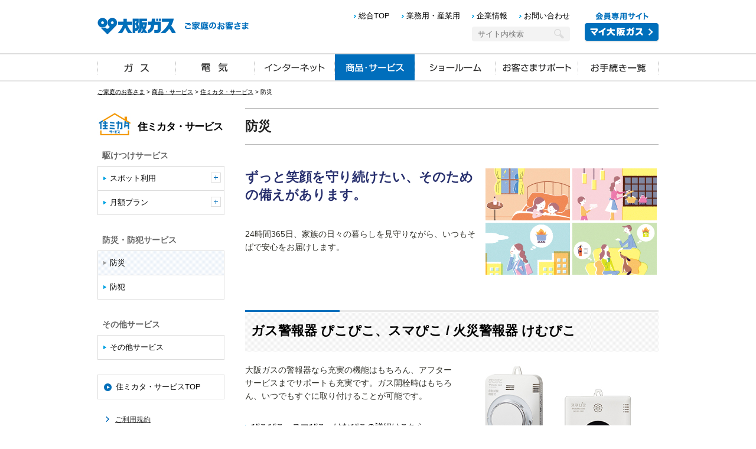

--- FILE ---
content_type: text/html
request_url: https://home.osakagas.co.jp/search_buy/sumikata/bousai/index.html
body_size: 17542
content:









<!DOCTYPE HTML PUBLIC "-//W3C//DTD HTML 4.01 Transitional//EN" "http://www.w3.org/TR/html4/loose.dtd">

<html lang="ja">
<head>
  <meta http-equiv="Content-Type" content="text/html; charset=Shift_JIS">
<meta name="copyright" content="Copyright(C) OSAKA GAS CO.,LTD. All Rights Reserved.">
<link rel="shortcut icon" href="https://www.osakagas.co.jp/misc/favicon.ico" type="image/vnd.microsoft.icon">
<link rel="icon" href="https://www.osakagas.co.jp/misc/favicon.ico" type="image/vnd.microsoft.icon">
<meta http-equiv="Content-Script-Type" content="text/javascript">
<meta http-equiv="Content-Style-Type" content="text/css">
  <title>防災 - 住ミカタ・サービス/大阪ガス</title>
  <meta name="description" content="大阪ガスの「防災 - 住ミカタ・サービス」のページです。">
  <meta property="og:locale" content="ja_JP">
<meta property="og:type" content="article">
<meta property="og:url" content="https://home.osakagas.co.jp/search_buy/sumikata/bousai/index.html">
<meta property="og:site_name" content="防災 - 住ミカタ・サービス/大阪ガス">
<meta property="og:title" content="防災 - 住ミカタ・サービス/大阪ガス">
<meta property="og:image" content="https://home.osakagas.co.jp/common/img/socialimg/logo_social_sumikata_m.gif">
  <script type="text/javascript">
var redirectUrl = '/sp/search_buy/sumikata/bousai/index.html';
</script>
  
  <link href="/common/css/import.css" rel="stylesheet" type="text/css" media="all">
<link href="/common/css/areat.css" rel="stylesheet" type="text/css" media="all">
<!-- Google Tag Manager -->
<script>(function(w,d,s,l,i){w[l]=w[l]||[];w[l].push({'gtm.start':new Date().getTime(),event:'gtm.js'});var f=d.getElementsByTagName(s)[0],j=d.createElement(s),dl=l!='dataLayer'?'&l='+l:'';j.async=true;j.src='https://www.googletagmanager.com/gtm.js?id='+i+dl;f.parentNode.insertBefore(j,f);})(window,document,'script','dataLayer','GTM-KW6272X');</script>
<!-- End Google Tag Manager -->
<script type="text/javascript" src="/common/js/jquery.js"></script>
<script type="text/javascript" src="/common/js/import.js"></script>
  <!--[if IE 7]>
<link rel="stylesheet" href="https://www.osakagas.co.jp/css/ie7.css" type="text/css" media="screen" />
<![endif]-->
<!--[if IE 6]>
<link rel="stylesheet" href="https://www.osakagas.co.jp/css/ie6.css" type="text/css" media="screen" />
<![endif]-->
  <script type="text/javascript">
function decision() {
	if(isMobile() == true ) {
		var sHtml = '<div id="sp_btn"><a href="/sp/search_buy/sumikata/bousai/index.html"><img src="/common/img/sp_banner02.jpg" alt="" /></a></div>';
		var elm = document.getElementById("sp_btnArea");
		sHtml = sHtml + elm.innerHTML;
		elm.innerHTML = sHtml;
	}
}
function isiPad() {
	return RegExp("iPad;").test(navigator.userAgent);
}
function isWebKit() {
	return RegExp(" AppleWebKit/").test(navigator.userAgent);
}
function isMobile() {
	return isWebKit() && RegExp(" Mobile").test(navigator.userAgent) && !isiPad() ;
}
jQuery(document).ready( function($) {
	decision();
});
</script>
<link href="/search_buy/common/css/common.css" rel="stylesheet" type="text/css" media="all">
<link href="/search_buy/sumikata/common/css/common.css" rel="stylesheet" type="text/css" media="all">
<link href="/search_buy/sumikata/bousai/css/style.css" rel="stylesheet" type="text/css" media="all">
<script type="text/javascript" src="/search_buy/sumikata/common/js/side_menu.js"></script>
  <script>var g_currentFlag = false;</script>
</head><body>
<!-- home header start -->
<div id="sp_btnArea">
</div>


<div id="gnavHeader" class="clearfix">
	<div id="logo"> <span class="gas"><a href="/index.html"><img src="/common/gnav_ssi/img/logo_osakagas.png" width="133" height="28" alt="大阪ガス"></a></span> <span class="home"><a href="/index.html"><img src="/common/gnav_ssi/img/logo_osakagas_home.png" width="110" height="28" alt="ご家庭のお客さま"></a></span> </div><!-- / #logo -->
	<div id="bnrLnk"><a href="https://www.osakagas.co.jp/ssl/my-page/index.html" class="alphabtn"><img src="/common/gnav_ssi/img/btn_mypage.png" alt="会員専用サイト「マイ大阪ガス」" height="54" width="125"></a></div><!-- / #bnrLnk -->
	<ul id="headNavi">
		<li><a href="https://www.osakagas.co.jp/">総合TOP</a></li>
		<li><a href="https://ene.osakagas.co.jp/">業務用・産業用</a></li>
		<li><a href="https://www.osakagas.co.jp/company/index.html">企業情報</a></li>
		<li><a href="https://www.osakagas.co.jp/info/index.html">お問い合わせ</a></li>
	</ul><!-- / #headNavi -->
	<div id="searchNavi">
		<div id="searchBox">
			<form name="SS_searchForm" id="SS_searchForm" action="https://search.web.osakagas.co.jp/search" method="get" enctype="application/x-www-form-urlencoded" autocomplete="off" >
				<input type="hidden" name="site" value="EVNVO2AG">
				<input type="hidden" name="design" value="1">
				<input type="hidden" name="charset" value="Shift_JIS">
				<input type="hidden" name="pdf" value="5" >
				<input type="text" name="query" value="" id="SS_searchQuery" size="29" maxlength="100" autocomplete="off" placeholder="サイト内検索">
				<input name="submit" type="image" class="search" src="/common/gnav_ssi/img/icon_topsearch.png" alt="検索">
			</form>
		</div><!-- / #searchBox -->
	</div><!-- / #searchNavi -->
</div><!-- / #gnavHeader .clearfix -->
<!-- home header end -->
<!-- home header end -->
<!-- home etc-tag start -->
<!--
-->
<!-- home etc-tag end -->

<div id="search_buy">
<div id="gnaviMain">
<ul>
<li id="gnav1"><a href="/price/index.html" title="ガス">ガス</a></li>
<li id="gnav2"><a href="/electricity/index.html" title="電気">電気</a></li>
<li id="gnav8"><a href="/internet/index.html" title="インターネット">インターネット</a></li>
<li id="gnav3"><a href="/search_buy/index.html" title="商品・サービス">商品・サービス</a></li>
<li id="gnav4"><a href="/showroom/index.html" title="ショールーム">ショールーム</a></li>
<li id="gnav6"><a href="/support/index.html" title="お客さまサポート">お客さまサポート</a></li>
<li id="gnav7"><a href="/contact/index.html" title="お手続き一覧">お手続き一覧</a></li>
</ul>
</div>

</div>
<!--
-->
<div id="crumb">


	 
	 
	
	<a href="/index.html">ご家庭のお客さま</a> &gt; <a href="/search_buy/index.html">商品・サービス</a> &gt; <a href="/search_buy/sumikata/index.html">住ミカタ・サービス</a> > 防災


</div>

<!-- thirdID -->

<div id="homeMain">
 <div class="clearfix" id="doubleColumn">
   <div id="mainColumn">
    <h1 class="h1Txt"><span>防災</span></h1>
    <div class="clearfix margin-b60">
      <div class="w400 f_left margin-r5">
        <h2 class="h2_text margin-b40">ずっと笑顔を守り続けたい、そのための備えがあります。</h2>
        <p>24時間365日、家族の日々の暮らしを見守りながら、いつもそばで安心をお届けします。</p>
      </div>
      <div class="grid_5 button_right">
        <img src="/search_buy/sumikata/bousai/img/pic_bousai_mv.jpg" width="290" height="180" alt="ずっと笑顔を守り続けたい、そのための備えがあります。">
      </div>
    </div>

     <div id="bousai">
      <h2><span>ガス警報器 ぴこぴこ、スマぴこ / 火災警報器 けむぴこ</span></h2>
      <div class="clearfix margin-b60">
        <img src="/search_buy/sumikata/bousai/img/pic_bousai01.jpg" alt="ガス警報器 ぴこぴこ、スマぴこ / 火災警報器 けむぴこ" width="340" height="185" class="f_right">
        <p class="margin-b30">大阪ガスの警報器なら充実の機能はもちろん、アフターサービスまでサポートも充実です。ガス開栓時はもちろん、いつでもすぐに取り付けることが可能です。</p>
        <p class="iconAarrow"><a href="/search_buy/piko_kemu/index.html">ぴこぴこ・スマぴこ・けむぴこの詳細はこちら</a></p>
      </div>

      <h2><span>ガス消し忘れ通知 みるぴこ</span></h2>
      <div class="clearfix margin-b60">
        <img src="/search_buy/sumikata/bousai/img/pic_bousai02.jpg" alt="みるぴこ" width="340" height="185" class="f_right">
        <p class="margin-b30">大阪ガスとご家庭のガスメーターを通信でつなぎ、お客さまの暮らしを見守ります。たとえばガスの消し忘れがあっても遠隔でしゃ断できるなど、あなたにぴったりのサービスをお選びいただけます。</p>
        <div class="iconAarrow"><a href="/search_buy/mirupiko/index.html">みるぴこの詳細はこちら</a></div>
      </div>

      <h2><span>消火器</span></h2>
      <div class="clearfix margin-b60">
        <img src="/search_buy/sumikata/bousai/img/pic_bousai03.jpg" alt="消火器" width="340" height="185" class="f_right">
        <h4 class="margin-b0">軽量コンパクトで使いやすく、設置しやすいスタイリッシュデザイン。</h4>
        <p class="margin-b30">大阪ガスの住宅用消火器はここがオススメです。</p>
        <ul class="disclist">
          <li>万が一の時に使用しても新しい消火器がやってくる</li>
          <li>更新期限（5年）がくると新しい消火器への取り替えを案内するから安心</li>
          <li>古い消火器を回収（リサイクル）してくれる</li>
        </ul>
        <div class="iconAarrow"><a href="/search_buy/extinguisher/index.html">住宅用消火器の詳細はこちら</a></div>
      </div>

      <h2><span>避難グッズ</span></h2>
      <div class="clearfix margin-b60">
        <img src="/search_buy/sumikata/bousai/img/pic_bousai04.jpg" alt="まもリュック" width="340" height="185" class="f_right">
        <p class="margin-b30">災害への備えをお考えのお客さまに、避難時に必要な商品をセットにしてご提供します。期限管理を行い、商品ごとの消費期限を迎える前に新商品をお届けします。</p>
        <div class="iconAarrow"><a href="/search_buy/sumikata/anshinanzen/ruck/index.html">まもリュックの詳細はこちら</a></div>
      </div>
    </div>
    <!--/bousai-->

  <!-- ━━━━━━━━━━━━━━━━━━━━━━━━━━━━━━━━━━ ご相談・お問い合わせ -->
	<div id="conversion_box_index" class="margin-b80">
    <h2 class="convTitle"><span>ご相談・お問い合わせ</span></h2>
    <div class="conversion">
			<ul class="clearfix margin-b10">
				<li class="f_left"><a href="/service_shop/index.html" class="alphabtn"><img src="/search_buy/common/img/btn/btn_shop_red.jpg" alt="お近くのガスのお店 ぜひサービスショップまでご相談ください" width="340" height="86"></a></li>
				<li class="f_right"><a href="https://www.osakagas.co.jp/ssl/form/catalog/index.html" class="alphabtn"><img src="/search_buy/common/img/btn/btn_shiryo_orange.jpg" alt="資料請求" width="340" height="86"></a></li>
			</ul>
			<ul class="redBorder clearfix padding-b25 margin-b15">
				<li class="f_left margin-r20 iconAarrow"><a href="/showroom/index.html">ショールーム</a></li>
			</ul>
      <div class="glBg"><img src="/search_buy/common/img/pic/pic_gl.jpg" alt="大阪ガスグッドライフコール 0120-000-555 受付時間 全日 9:00～19:00" width="700" height="80">
				<div class="glLink iconAarrow"><a href="/search_buy/gl-call/index.html">グッドライフコールについて</a></div>
			</div>
    </div>
  </div>
  <!-- コンテンツここまで -->
  </div>
  <!-- ━━━━━━━━━━━━━━━━━━━━━━━━━━━━━━━━━━ サイドナビゲーション -->
  <!----------------------------------サイド---------------------------------->
<div id="leftColumn">
  <!--↓↓　サイドナビ部分　↓↓ -->
  <div class="sidenav">
    <div id="name" class="sideMenu_categoryTitle"><img src="/search_buy/common/img/icon/icon_side_sumikata.jpg" class="f_left"><a href="/search_buy/sumikata/index.html"><span>住ミカタ・サービス</span></a></div>   
    <h3 class="nav-section-title">駆けつけサービス</h3>    
    <div class="nav-section">
      <ul>
        <li class="underLink" id="lower-nav01"> <a href="javascript:void(0)" class="lower-nav-toplink" style="cursor: initial;">スポット利用</a>
          <ul class="lower-nav" >
            <li><a href="/search_buy/sumikata/gaskiki_syuri/index.html">ガス機器修理</a></li>
            <li><a href="/search_buy/sumikata/ecocute_syuri/index.html">エコキュート修理・交換</a></li>
            <li><a href="/search_buy/sumikata/mizumawari_syuri/index.html">水まわり修理</a></li>
            <li><a href="/search_buy/sumikata/sumaisyuri/index.html">住まいの修理</a></li>
            <li><a href="/search_buy/sumikata/kaden_syuri/index.html">エアコン修理</a></li>
            <li><a href="/search_buy/sumikata/housecleaning/index.html">大阪ガスのハウスクリーニング</a></li>
            <li><a href="/search_buy/sumikata/japan_pc/index.html">パソコン・IoT機器トラブル対応（通信駆けつけサービス）</a></li>
            <li><a href="/search_buy/sumikata/duskin/index.html">ダスキン　暮らし応援メニュー</a></li>
          </ul>
        </li>
        <li class="underLink" id="lower-nav01"> <a href="javascript:void(0)" class="lower-nav-toplink" style="cursor: initial;">月額プラン</a>
          <ul class="lower-nav" >
            <li><a href="/search_buy/sumikata/sumikata_plus/index.html">住ミカタ・プラス</a></li>
            <li><a href="/search_buy/rakutoku-hosyou/index.html">らく得保証</a></li>
            <li><a href="/search_buy/sumikata/sumikata_pack/index.html">住ミカタ・保証パック</a></li>
          </ul>
        </li>
      </ul>
    </div>
     <h3 class="nav-section-title">防災・防犯サービス</h3>    
    <div class="nav-section">
      <ul>
        <li><a href="/search_buy/sumikata/bousai/index.html"><span>防災</span></a></li>
        <li><a href="/search_buy/sumikata/bouhan/index.html"><span>防犯</span></a></li>
      </ul>
    </div>   
    
     <h3 class="nav-section-title">その他サービス</h3>    
    <div class="nav-section">
      <ul>
        <li><a href="/search_buy/sumikata/other/index.html"><span>その他サービス</span></a></li>
      </ul>
    </div>       

    <div class="nav-section back">
      <ul>
        <li><a href="/search_buy/sumikata/index.html">住ミカタ・サービスTOP</a></li>
      </ul>
    </div>
      
    <ul class="nav-linkArea">
        <li class="odd"><a href="/search_buy/sumikata/clause.html" class="bluArrow02">ご利用規約</a></li>
    </ul>
  </div>
  <!--↑↑　サイドナビ部分 ここまで　↑↑-->
</div>
<!----------------------------------サイド---------------------------------->
  </div>

</div>

<div id="homeFooter" class="bigFooter">
  <div id="toTop"><a href="#logo"><img src="/common/img/button/btn_toTop_new.gif" alt="このページのトップへ戻る" width="195" height="23"></a></div>
  <div id="homeFootBg">
    <div id="homeFootMenu">
      <p id="homeFootTitle"><img src="/common/img/title/tit_homeFooter_new.gif" alt="大阪ガス ご家庭のお客さま向けホームページ" width="343" height="15"></p>
      <div id="homeFootMenuWrap">
        <dl class="menuColumn">
          <dt class="menuSubTitle">各種サービス</dt>
          <dd class="menuItem"><a href="/energy/gas/">ガス</a></dd>
          <dd class="menuItem"><a href="/energy/electricity/">電気</a></dd>
          <dd class="menuItem"><a href="/net/">インターネット</a></dd>
          <dd class="menuItem"><a href="/housing/">機器・修理</a></dd>
          <dd class="menuItem"><a href="/living/">くらしのサービス</a></dd>
          <dd class="menuItem"><a href="/search_buy/reform-renovation/">リフォーム・リノベーション</a></dd>
        </dl>
        <dl class="menuColumn">
          <dt class="menuSubTitle">お手続き・サポート</dt>
          <dd class="menuItem"><a href="/procedures/">お手続き一覧</a></dd>
          <dd class="menuItem"><a href="/moving/">お引越しの手続き</a></dd>
          <dd class="menuItem"><a href="/support/">お客様サポート</a></dd>
          <dd class="menuItem"><a href="https://faq.osakagas.co.jp/?site_domain=default" target="_blank" rel="noopener noreferrer">お問い合わせ</a></dd>
        </dl>
        <div id="homeFootBanner" class="menuColumn">
          <a href="https://www.osakagas.co.jp/ssl/my-page/index.html" class="alphabtn"><img src="/common/img/button/btn_myOsakaGas.gif" alt="会員専用サイト マイ大阪ガス" width="260" height="77"></a>
          <a href="https://www.daigasgroup.com/" class="alphabtn" target="_blank" rel="noopener noreferrer"><img src="/common/img/button/btn_daigas.jpg" alt="Daigas Group 大阪ガスグループは、Daigasグループへ。" width="260" height="77"></a>
        </div>
      </div><!-- /#homeFootMenuWrap -->
    </div><!-- /#homeFootMenu -->
    <div id="cms-footer">
  <div id="footer-info" class="clearfix display-inline-block" style="width: 950px">
    <div id="foot-navi" class="clearfix">
      <ul>
        <li>
          <a href="https://www.osakagas.co.jp/info/privacy.html">
          プライバシーポリシー
          </a>
        </li>
        <li>
          <a href="https://www.osakagas.co.jp/info/policy.html">
          サイトポリシー
          </a>
        </li>
        <li>
          <a href="https://www.osakagas.co.jp/index.html">
          大阪ガス株式会社
          </a>
        </li>
        <li>
          <a href="https://www.osakagas.co.jp/info/sitemap.html">
          サイトマップ
          </a>
        </li>
      </ul>
			<p id="copyright">Copyright (C) OSAKA GAS CO.,LTD. All Rights Reserved.</p>
    </div>
		<div class="f_right"><a href="https://www.daigasgroup.com/" target="_blank" rel="noopener noreferrer"><img src="/common/img/button/btn_daigas.png" alt="Daigas Group" width="105" height="42"></a></div>
  </div>
</div><!-- /cms-footer -->
    <!-- serach script BEGIN -->
<script type="text/javascript">
if (location.protocol == "https:") {
document.write('<scr'+'ipt type="text/javascript" src="https://ssl.syncsearch.jp/common/js/suggest.js"></scr'+'ipt>');
} else {
document.write('<scr'+'ipt type="text/javascript" src="http://pro.syncsearch.jp/common/js/suggest.js"></scr'+'ipt>');}
</script>
<script type="text/javascript">SYNCSEARCH_SITE="EVNVO2AG";</script>
<!-- serach script END --><!-- /search script -->
  </div><!-- /#homeFootBg -->
</div><!-- /#homeFooter -->

</body>
</html>


--- FILE ---
content_type: text/css
request_url: https://home.osakagas.co.jp/common/css/areat.css
body_size: 2062
content:
@charset "Shift_JIS";
/* エリアターゲティング
------------------------------------------------------------------------------------ */

#areat_tbox {
	width: 750px;
	clear: both;
	margin: 0px 0px 0px 0px;
	overflow: hidden;
}
#areat_tbox .areatitle {
	float: left;
	width: 520px;
	margin: 15px 0px 0px 0px;
	vertical-align: bottom;
}
#areat_tbox .areatitlerlink {
	width: 230px;
	float: left;
	margin: 15px 0px 0px 0px;
}
/* 100913 */
#areat_tbox .areatitle2 {
	width: 473px;
	float: left;
	margin: 0px 0px 0px 0px;
	padding: 0px 0px 0px 0px;
	vertical-align: bottom;
}
#areat_tbox .areatitle2 p {
	margin: 0px 0px 0px 0px;
	padding: 0px 10px 0px 0px;
}
#areat_tbox .areatitle2 h2 {
	margin: 0px;
	padding: 0px;
}
#areat_tbox .areatitlerlink2 {
	width: 277px;
	float: left;
	margin: 0px 0px 10px 0px;
	padding: 0px;
}
#areat_tbox .areatitlerlink2_2 {
	width: 277px;
	float: left;
	margin: 0px 0px 0px 0px;
	padding: 0px;
}
/* ******* */

#mapboxwrap {
	width: 750px;
	clear: both;
	margin: 15px 0px 0px 0px;
}
table#mapbox1 {
	background-repeat: repeat-y;
	margin: 0 auto;
	padding-top: 0px;
	width: 750px;
}
table#mapbox1 th {
	color: #FFFFFF;
	font-weight: bold;
	text-align: left;
	vertical-align: middle;
	margin-bottom: 0px;
	padding: 5px 10px 5px 25px;
	height: 57px;
}
table#mapbox1 td { height: 5px!important; }
table#mapbox2 td {
	border-bottom-style: solid;
	border-bottom-width: 1px;
	border-bottom-color: #469dd6;
	border-left-style: solid;
	border-left-width: 1px;
	border-left-color: #469dd6;
}
table#mapbox2 td.bdright {
	border-right-style: solid;
	border-right-width: 1px;
	border-right-color: #469dd6;
}
table#mapbox2 td.whitespace {
	height: 4px;
	border-bottom-style: solid;
	border-bottom-width: 0px;
	border-bottom-color: #469dd6;
	border-left-style: solid;
	border-left-width: 0px;
	border-left-color: #469dd6;
	border-right-style: solid;
	border-right-width: 0px;
	border-right-color: #469dd6;
}
table#mapbox2 td p.acenter { text-align: center; }
table#mapbox2 td.kaisaipadi { padding: 5px; }
table#mapbox2 td.g-mappadit { padding-top: 4px; }


--- FILE ---
content_type: text/css
request_url: https://home.osakagas.co.jp/search_buy/common/css/common.css
body_size: 66283
content:
@charset "Shift_JIS";
/*====================================================
h1,h2,h3,h4

=====================================================*/


h1 { margin-bottom: 10px; }
h1.h1Txt {
	font-size: 22px;
	color: #222;
	font-weight: bold;
	border-top: 1px solid #bbb;
	border-bottom: 1px solid #bbb;
}
h1.h1Txt span {
	padding: 15px 0;
	display: inline-block;
	vertical-align: middle;
 *display: inline;
 *zoom: 1;
}
.h1logo {
	float: right;
	padding-right: 10px !important;
}
/*=== h2 ===*/

/*===h2　グレー背景青帯パターン====*/
h2 {
	background: url("/search_buy/common/img/bg_h2.gif") no-repeat;
	font-size: 22px;
	margin-bottom: 20px;
	font-weight: bold;
}
h2 span {
	display: inline-block;
 *display: inline;
 *zoom: 1;
	vertical-align: middle;
	padding: 20px 10px;
}
.h2itemline {
	background: url("/search_buy/common/img/bg/bg_h2lineup.gif") no-repeat;
	width: 700px;
}
.h2itemline span {
	display: inline-block;
 *display: inline;
 *zoom: 1;
	vertical-align: middle;
	padding: 10px 15px;
}
.h2itemline_top { background: url("/search_buy/common/img/bg/bg_h2lineup.gif") no-repeat; }
.h2itemline_top span {
	display: inline-block;
	vertical-align: middle;
	padding: 10px 15px;
 *display: inline;
 *zoom: 1;
}
.h2itemline_top .icon {
	width: 97px;
	vertical-align: middle;
	padding: 0 !important;
}
.h2link {
	font-size: 14px;
	float: right;
	background: url("/search_buy/double/img/index/icon_h2link.png") no-repeat center left;
}
/*　装飾なし・青字
--------------------------------------------------------------------*/
h2.db {
	color: #254576;
	background-image: none;
	margin: 10px 0;
}
h2.h2_text {
    background: none;
    color: #28306e;
}
/*=== h3 ===*/
/*===通常パターン====*/
h3 {
	background: url("/search_buy/common/img/bg_h3.gif") repeat;
	border-top: 1px solid #d5e2ea;
	border-bottom: 1px solid #d5e2ea;
	color: #006ebc;
	margin-bottom: 16px;
	font-weight: bold;
	padding: 12px 10px;
}
h3 span {
	display: block;
	vertical-align: middle;
	font-size: 18px;
}
h3.h3A {
	background: none;
	border-top-style: none;
	border-bottom: 1px solid #666;
	color: #000;
	padding: 10px 0 5px 0;
}
/*　装飾なし・黒字
--------------------------------------------------------------------*/
h3.Bglay {
	color: #333;
	background-image: none;
	border-top: 0;
	border-bottom: 0;
	margin-bottom: 0;
	padding: 0;
}
/*　コンロ「らく得リース・らく得保証」のアイコン
--------------------------------------------------------------------*/
.h3icon .title {
	float: left;
	min-width: 150px;
	line-height: 24px;
}
.h3icon .icon {
	vertical-align: middle;
	margin-left: 5px;
	display: inline-block;
 *display: inline;
 *zoom: 1;
}
.h3icon .h3comment {
	max-width: 160px;
	font-size: 11px;
 #font-size: 10px;
	color: #333 !important;
	padding: 0;
	line-height: 12px;
	display: inline-block;
 *display: inline;
 *zoom: 1;
}
/*=== h4 ===*/
h4 {
	font-weight: normal;
	color: #1e6ca4;
	font-size: 15px;
	margin-bottom: 15px;
}
.h4B {
	color: #000;
	border-bottom: 1px solid #969696;
}
/*====================================================

base

=====================================================*/

#homeMain #mainColumn body, #homeMain #mainColumn div, #homeMain #mainColumn dl, #homeMain #mainColumn dt, #homeMain #mainColumn dd, #homeMain #mainColumn ul, #homeMain #mainColumn ol, #homeMain #mainColumn li, #homeMain #mainColumn pre, #homeMain #mainColumn form, #homeMain #mainColumn fieldset, #homeMain #mainColumn input, #homeMain #mainColumn textarea, #homeMain #mainColumn p, #homeMain #mainColumn blockquote, #homeMain #mainColumn th, #homeMain #mainColumn td { line-height: 1.6; }
#homeMain #mainColumn {
	width: 700px;
	float: right;
}
#snsArea {
	width: auto !important;
	margin: 10px auto !important;
}
#mainColumn p {
	color: #33332c;
	font-size: 14px;
}
img { vertical-align: bottom; }
sub { vertical-align: baseline; }
/*====================================================

Font

=====================================================*/

.fs10 { font-size: 10px !important; }
.fs11 {	font-size: 11px !important; }
.fs12 { font-size: 12px !important; }
.fs14 { font-size: 14px !important; }
.fs16 { font-size: 16px !important; }
.fs18 { font-size: 18px !important; }
.fs32 { font-size: 32px !important; }
.color-orange { color: #ed8000; }
.size-x-small { font-size: 10px !important; }
.kome-xsmall_searchbuy {
	text-indent: -1.0em;
	font-size: x-small !important;
	_font-size: 10px !important;
	line-height: 1.35em;
	margin-left: 1em !important;
}
.kome-xsmall_searchbuy2 {
	text-indent: -2em;
	font-size: x-small !important;
	_font-size: 10px !important;
	line-height: 1.35em;
	margin-left: 2em !important;
}
.kome-xsmall_searchbuy3 {
	text-indent: -1.3em;
	font-size: x-small !important;
	_font-size: 10px !important;
	line-height: 1.35em;
	margin-left: 1.3em !important;
}
.kome-xsmall_searchbuy4 {
	text-indent: -2.6em;
	font-size: x-small !important;
	_font-size: 10px !important;
	line-height: 1.35em;
	margin-left: 2.6em !important;
}
.kome-xsmall_searchbuy5 {
	text-indent: -3em;
	font-size: x-small !important;
	_font-size: 10px !important;
	line-height: 1.35em;
	margin-left: 3em !important;
}
.kome-xsmall_searchbuy6 {
	text-indent: 0;
	font-size: x-small !important;
	_font-size: 10px !important;
	line-height: 1.35em;
	margin-left: 0 !important;
}
/*====================================================

パンくず

=====================================================*/
#crumb {
	margin-bottom: 20px;
	margin-top: 10px;
	position: relative;
}
/*====================================================

SNS複製

=====================================================*/
#topsnsArea {
	position: absolute;
	right: 0px;
	top: 0;
	width: auto;
}
#topsnsArea ul li { display: inline-block; }
/*====================================================

アンカーリンク

=====================================================*/
.navAncher { border: 1px dotted #bcbcbc; }
.navAncher ul { margin: 15px 25px; }
.navAncher ul li {
	float: left;
	margin-right: 35px;
	font-size: 13px;
	font-weight: bold;
}
.navAncher ul li a {
	background: url("/search_buy/common/img/icon_ancherblue.gif") no-repeat left 3px;
	padding-left: 15px;
	color: #606060;
	text-decoration: none;
}
.productAncher div { width: 331px; }
.productAncher p {
	border-bottom: 1px dotted #bdbdbd;
	margin-bottom: 15px;
}
.productAncher ul li a {
	background: url("/common/img/arrow/icon_triangle_blue_b.gif") no-repeat left 6px;
	padding-left: 10px;
	color: #606060;
	font-size: 13px;
}
.productList_link div { width: 331px; }
.productList_link p {
	border-bottom: 1px dotted #bdbdbd;
	margin-bottom: 15px;
}
.productList_link ul li a {
	background: url("/search_buy/common/img/icon_triangle_blue.png") no-repeat left 6px;
	padding-left: 10px;
	color: #606060;
	font-size: 13px;
}
.productLink { 
	margin-bottom: 5px;
	text-align: left;
}
.productLink a {
	background: url("/search_buy/common/img/icon_triangle_blue.png") no-repeat scroll left 5px;
	color: #3ab7e5;
	padding-left: 10px;
}
/*====================================================

rubi

=====================================================*/
.rubi {
	font-size: 12px !important;
	color: #33332c !important;
}
/*====================================================

products
=====================================================*/
.products_area {
	margin-bottom: 20px;
	width: 700px;
}
.products_area li {
	float: left;
	margin: 0 5px 20px 0;
	width: 228px;
}
.products_area div .w60 { margin-right: 8px; }
.product_price { font-size: 14px !important; }
.product_price span { color: #e95304; }

.product_link {
	background-color: #f2f2f2;
	text-align: center;
	display: table-cell;
	layout-grid-line: 36px;
	vertical-align: middle;
	width: 220px;
	height: 36px;
}
.product_link a {
	color: #3ab7e5;
	background: url("/search_buy/common/img/icon_triangle_blue.png") no-repeat left 5px;
	padding-left: 10px;
}
.product_link img { vertical-align: middle; }
/* ==============================
campaign
=================================*/
.campaignbanner {
	background: #F0F1F0;
	/*margin: 15px 0 35px;*/
	margin: 15px 0;
	padding: 0px 0 20px 30px;
}
.campaignbanner img {
	margin-top: 20px;
	display: block;
}
.campaignbanner ul li {
	float: left;
	margin-right: 20px;
}

.campaignbanner.bgnone {
	background: none;
}


.doublecampaign { margin-right: 0; }
/* ==============================
arrow
=================================*/
.arrow_right_gray01 {
	background: url("/search_buy/common/img/icon/icon_arrow_gray_01.gif") no-repeat 0 5px;
	padding-left: 15px;
}
/* ==============================
border
=================================*/
.bb-7f7f7f { border-bottom: 1px dotted #7f7f7f; }
.b-none { border: none !important; }
.b-bnone { border-bottom: none !important; }
.b-tnone { border-top: none !important; }
/* ==============================

=================================*/

.wide_infoarea p { margin-bottom: 15px; }
.wide_infoarea .banner {
	float: left;
	overflow: hidden;
}
.wide_infoarea .banner li {
	float: left;
	margin-right: 6px;
}
.wide_infoarea .link { float: left; }
.wide_infoarea .link li {
	background: url("/search_buy/common/img/icon/icon_arrow_gray_01.gif") no-repeat scroll left 5px;
	padding-left: 20px;
}
#aboutArea {
	width: 700px;
	margin: 0 auto;
	padding-top: 30px;
}
/* ==============================
iehuck
=================================*/

.margin-l0ie { _margin-left: 0 !important; }
.margin-r0ie { _margin-right: 0 !important; }
.margin-l40ie { _margin-left: 40px !important; }
.imgBottom { vertical-align: bottom; }
/* ==============================
textLink
=================================*/

.blueCircleArrowLink {
	background: url("/search_buy/common/img/icon/icon_blue_circle_arrow_r.png") #fff 9px center no-repeat;
	cursor: pointer;
	padding-left: 25px;
}
/*====================================================

content
=====================================================*/

.mainColumnTop {
	width: 688px;
	float: left;
	margin-top: 20px;
}
.leftColumnTop {
	width: 226px;
	float: right;
	margin-top: 20px;
}
.grayBox {
	background: url("/search_buy/common/img/bg_graydot.gif") repeat;
	padding: 30px 15px;
}
.grayBox .iconAarrow {
	margin-left: 5px;
	display: inline-block;
	vertical-align: middle;
	padding: 12px 0;
}
.grayBox .iconAarrow.oneline {
	margin-left: 5px;
	display: inline-block;
	vertical-align: middle;
	line-height: 4em;
	padding: 0;
}
.grayBox .iconAarrow a {
	background: url("/search_buy/common/img/icon_triangle_blue.png") no-repeat scroll left center;
	padding-left: 10px;
	display: inline-block;
	color: #006ebc;
}
.iconNav .iconAarrow {
	margin-left: 5px;
	display: inline-block;
	vertical-align: middle;
	padding: 12px 0;
}
.iconNav .iconAarrow a {
	background: url("/search_buy/common/img/icon_triangle_blue.png") no-repeat scroll left center;
	padding-left: 10px;
	display: inline-block;
	color: #006ebc;
}
.side_block {
	border-bottom: 1px dotted #c1c1c1;
	font-size: 14px;
}
.side_block div a, .side_block div p { float: left; }
.side_block img { margin-right: 5px; }
.side_block .iconAarrow a {
	background: url("/search_buy/common/img/icon_triangle_blue.png") no-repeat scroll left center;
	padding-left: 10px;
	display: inline-block;
	font-size: 92%;
}
.side_block .iconAarrow span.note {
	padding-left: 10px;
	font-size: 10px;
}
.side_block_titleA {
	color: #6462a2 !important;
	padding: 20px 0 8px 0;
	font-size: 14px;
}
.side_block_titleB { color: #5c5b5b; }
.side_block_titleB span { font-size: 11px; }
.arrow_link {
	background: url("/search_buy/common/img/icon_triangle_blue.png") no-repeat scroll left center;
	color: #3ab7e5;
	padding-left: 10px;
	position: absolute;
	top: 4px;
	left: 70px;
	width: 120px;
}
.side_postion { position: relative; }
.side_icon {
	position: absolute;
	top: 10px;
}
.arrow_link_side {
	background: url("/search_buy/common/img/icon_triangle_blue.png") no-repeat scroll left center;
	color: #3ab7e5;
	padding-left: 10px;
	position: absolute;
	top: 26px;
	left: 60px;
}
.arrow_link_side_secondLine {
	background: url("/search_buy/common/img/icon_triangle_blue.png") no-repeat scroll left center;
	color: #3ab7e5;
	padding-left: 10px;
	position: absolute;
	top: 15px;
	left: 60px;
}
.arrow_link_side_thirdLine {
	background: url("/search_buy/common/img/icon_triangle_blue.png") no-repeat scroll left center;
	color: #3ab7e5;
	padding-left: 10px;
	position: absolute;
	top: 8px;
	left: 60px;
}
.top_title { margin-bottom: 35px; }
.top_title h1 { border: 5px solid #eee; }
.side_bnr_sub {
	border-top: 1px dotted #c1c1c1;
	height: 73px;
}
.bdot-c1c1c1 { border-bottom: 1px dotted #c1c1c1; }
.arrow_link_side2 {
	background: url("/search_buy/common/img/icon_triangle_blue.png") no-repeat scroll left center;
	padding-left: 10px;
	position: absolute;
	top: 15px;
	left: 70px;
	width: 120px;
}
.arrow_link3 {
	background: url("/search_buy/common/img/icon_triangle_blue.png") no-repeat scroll left center;
	padding-left: 10px;
	position: absolute;
	top: 15px;
	left: 70px;
	width: 130px;
}
.subTitle {
	background: url("/search_buy/common/img/bg_subtitle.jpg") no-repeat top left;
	width: 688px;
	height: 31px;
}
.subTitleSingle {
	background: url("/search_buy/common/img/bg_subtitle.jpg") no-repeat top left;
	width: 950px;
	height: 31px;
}
.box-bsd { border: 1px solid #c1c1c1; }
.bsolid-c1c1c1 { border-bottom: 1px solid #c1c1c1; }
.inner { padding: 10px 10px 0; }
/*====================================================

sidebar
=====================================================*/

#leftColumn {
	width: 221px !important;
	float: left;
}
/*===========カテゴリ別サイドバー設定=======================*/

/*--表示切替--*/
body#searchBuy_gascooker_merit #sidenavBox li.lower_title ul.lower_nav#lown_01, body#searchBuy_gascooker_merit01 #sidenavBox li.lower_title ul.lower_nav#lown_01, body#searchBuy_gascooker_merit02 #sidenavBox li.lower_title ul.lower_nav#lown_01, body#searchBuy_gascooker_merit03 #sidenavBox li.lower_title ul.lower_nav#lown_01, body#searchBuy_gascooker_merit04 #sidenavBox li.lower_title ul.lower_nav#lown_01, body#searchBuy_gascooker_merit05 #sidenavBox li.lower_title ul.lower_nav#lown_01 { display: block; }
/*--タイトルに装飾--*/
body#searchBuy_gascooker_merit #sidenavBox li.lower_title a, body#searchBuy_gascooker_merit01 #sidenavBox li.lower_title a, body#searchBuy_gascooker_merit02 #sidenavBox li.lower_title a, body#searchBuy_gascooker_merit03 #sidenavBox li.lower_title a, body#searchBuy_gascooker_merit04 #sidenavBox li.lower_title a, body#searchBuy_gascooker_merit05 #sidenavBox li.lower_title a {
	color: #ffffff;
	background: #adb1b3 url("/search_buy/common/img/icon_triangle_white.png") 9px center no-repeat;
}
/*=========== double ===============*/
/*--表示切替--*/
body#searchBuy_double_enefarm_index #sidenavBox li.lower_title ul.lower_nav#lown_01, body#searchBuy_double_enefarm_baiden #sidenavBox li.lower_title ul.lower_nav#lown_01, body#searchBuy_double_enefarm_cost #sidenavBox li.lower_title ul.lower_nav#lown_01, body#searchBuy_double_enefrm_subsidy #sidenavBox li.lower_title ul.lower_nav#lown_01, body#searchBuy_double_enefarm_powersaving #sidenavBox li.lower_title ul.lower_nav#lown_01 { display: block; }
body#searchBuy_double_ecowill_index #sidenavBox li.lower_title ul.lower_nav#lown_02, body#searchBuy_double_ecowill_baiden #sidenavBox li.lower_title ul.lower_nav#lown_02, body#searchBuy_double_ecowill_cost #sidenavBox li.lower_title ul.lower_nav#lown_02, body#searchBuy_double_ecowill_subsidy #sidenavBox li.lower_title ul.lower_nav#lown_02, body#searchBuy_double_ecowill_powersaving #sidenavBox li.lower_title ul.lower_nav#lown_02 { display: block; }
body#searchBuy_double_interview_part01_index #sidenavBox li.lower_title ul.lower_nav#lown_03, body#searchBuy_double_interview_part01_page02 #sidenavBox li.lower_title ul.lower_nav#lown_03, body#searchBuy_double_interview_part01_page03 #sidenavBox li.lower_title ul.lower_nav#lown_03, body#searchBuy_double_interview_part01_page04 #sidenavBox li.lower_title ul.lower_nav#lown_03, body#searchBuy_double_interview_part02_index #sidenavBox li.lower_title ul.lower_nav#lown_03, body#searchBuy_double_interview_part02_page02 #sidenavBox li.lower_title ul.lower_nav#lown_03, body#searchBuy_double_interview_part02_page03 #sidenavBox li.lower_title ul.lower_nav#lown_03, body#searchBuy_double_interview_part02_page04 #sidenavBox li.lower_title ul.lower_nav#lown_03 { display: block; }
body#searchBuy_double_voice #sidenavBox li.lower_title ul.lower_nav#lown_04 { display: block; }
/*--タイトルに装飾--*/
body#searchBuy_double_interview_part01_index #sidenavBox li.lower_title a, body#searchBuy_double_enefarm_index #sidenavBox li.lower_title a, body#searchBuy_double_enefarm_baiden #sidenavBox li.lower_title a, body#searchBuy_double_enefarm_cost #sidenavBox li.lower_title a, body#searchBuy_double_enefrm_subsidy #sidenavBox li.lower_title a, body#searchBuy_double_enefarm_powersaving #sidenavBox li.lower_title a, body#searchBuy_double_ecowill_index #sidenavBox li.lower_title a, body#searchBuy_double_ecowill_baiden #sidenavBox li.lower_title a, body#searchBuy_double_ecowill_cost #sidenavBox li.lower_title a, body#searchBuy_double_ecowill_subsidy #sidenavBox li.lower_title a, body#searchBuy_double_ecowill_powersaving #sidenavBox li.lower_title a, body#searchBuy_double_interview_part01_index #sidenavBox li.lower_title a, body#searchBuy_double_interview_part01_page02 #sidenavBox li.lower_title a, body#searchBuy_double_interview_part01_page03 #sidenavBox li.lower_title a, body#searchBuy_double_interview_part01_page04 #sidenavBox li.lower_title a, body#searchBuy_double_interview_part02_index #sidenavBox li.lower_title a, body#searchBuy_double_interview_part02_page02 #sidenavBox li.lower_title a, body#searchBuy_double_interview_part02_page03 #sidenavBox li.lower_title a, body#searchBuy_double_interview_part02_page04 #sidenavBox li.lower_title a, body#searchBuy_double_voice #sidenavBox li.lower_title a {
	color: #ffffff;
	background: #adb1b3 url("/search_buy/common/img/icon_triangle_white.png") 9px center no-repeat;
}
/*--表示切替--*/
body#searchBuy_solar_reason #sidenavBox li.lower_title ul.lower_nav#lown_01, body#searchBuy_solar_reason_skill #sidenavBox li.lower_title ul.lower_nav#lown_01, body#searchBuy_solar_reason_brand #sidenavBox li.lower_title ul.lower_nav#lown_01, body#searchBuy_solar_reason_guarantee #sidenavBox li.lower_title ul.lower_nav#lown_01 { display: block; }
/*--タイトルに装飾--*/
body#searchBuy_solar_reason #sidenavBox li.lower_title a, body#searchBuy_solar_reason_skill #sidenavBox li.lower_title a, body#searchBuy_solar_reason_brand #sidenavBox li.lower_title a, body#searchBuy_solar_reason_guarantee #sidenavBox li.lower_title a {
	color: #ffffff;
	background: #adb1b3 url("/search_buy/common/img/icon_triangle_white.png") 9px center no-repeat;
}
/*--表示切替--*/
body#searchBuy_solar_feature #sidenavBox li.lower_title ul.lower_nav#lown_02, body#searchBuy_solar_feature_ecology #sidenavBox li.lower_title ul.lower_nav#lown_02, body#searchBuy_solar_feature_economy #sidenavBox li.lower_title ul.lower_nav#lown_02, body#searchBuy_solar_feature_powerfailure #sidenavBox li.lower_title ul.lower_nav#lown_02 { display: block; }
/*--タイトルに装飾--*/
body#searchBuy_solar_feature #sidenavBox li.lower_title a, body#searchBuy_solar_feature_ecology #sidenavBox li.lower_title a, body#searchBuy_solar_feature_economy #sidenavBox li.lower_title a, body#searchBuy_solar_feature_powerfailure #sidenavBox li.lower_title a {
	color: #ffffff;
	background: #adb1b3 url("/search_buy/common/img/icon_triangle_white.png") 9px center no-repeat;
}
/*--表示切替--*/
body#searchBuy_solar_voice #sidenavBox li.lower_title ul.lower_nav#lown_03, body#searchBuy_solar_voice_voice01 #sidenavBox li.lower_title ul.lower_nav#lown_03, body#searchBuy_solar_voice_voice03 #sidenavBox li.lower_title ul.lower_nav#lown_03, body#searchBuy_solar_voice_voice04 #sidenavBox li.lower_title ul.lower_nav#lown_03, body#searchBuy_solar_voice_voice05 #sidenavBox li.lower_title ul.lower_nav#lown_03 { display: block; }
/*--タイトルに装飾--*/
body#searchBuy_solar_voice #sidenavBox li.lower_title a, body#searchBuy_solar_voice_voice01 #sidenavBox li.lower_title a, body#searchBuy_solar_voice_voice03 #sidenavBox li.lower_title a, body#searchBuy_solar_voice_voice04 #sidenavBox li.lower_title a, body#searchBuy_solar_voice_voice05 #sidenavBox li.lower_title a {
	color: #ffffff;
	background: #adb1b3 url("/search_buy/common/img/icon_triangle_white.png") 9px center no-repeat;
}
/*--表示切替--*/
body#searchBuy_floor_feature #sidenavBox li.lower_title ul.lower_nav#lown_01, body#searchBuy_floor_feature_feature01 #sidenavBox li.lower_title ul.lower_nav#lown_01, body#searchBuy_floor_feature_feature02 #sidenavBox li.lower_title ul.lower_nav#lown_01, body#searchBuy_floor_feature_feature03 #sidenavBox li.lower_title ul.lower_nav#lown_01, body#searchBuy_floor_feature_feature04 #sidenavBox li.lower_title ul.lower_nav#lown_01 { display: block; }
/*--タイトルに装飾--*/
body#searchBuy_floor_feature #sidenavBox li.lower_title a, body#searchBuy_floor_feature_feature01 #sidenavBox li.lower_title a, body#searchBuy_floor_feature_feature02 #sidenavBox li.lower_title a, body#searchBuy_floor_feature_feature03 #sidenavBox li.lower_title a, body#searchBuy_floor_feature_feature04 #sidenavBox li.lower_title a {
	color: #ffffff;
	background: #adb1b3 url("/search_buy/common/img/icon_triangle_white.png") 9px center no-repeat;
}
/*--表示切替--*/
body#searchBuy_floor_existence #sidenavBox li.lower_title ul.lower_nav#lown_02, body#searchBuy_floor_existence_existence01 #sidenavBox li.lower_title ul.lower_nav#lown_02, body#searchBuy_floor_existence_existence02 #sidenavBox li.lower_title ul.lower_nav#lown_02, body#searchBuy_floor_existence_existence03 #sidenavBox li.lower_title ul.lower_nav#lown_02, body#searchBuy_floor_existence_existence04 #sidenavBox li.lower_title ul.lower_nav#lown_02 { display: block; }
/*--タイトルに装飾--*/
body#searchBuy_floor_existence #sidenavBox li.lower_title a, body#searchBuy_floor_existence_existence01 #sidenavBox li.lower_title a, body#searchBuy_floor_existence_existence02 #sidenavBox li.lower_title a, body#searchBuy_floor_existence_existence03 #sidenavBox li.lower_title a, body#searchBuy_floor_existence_existence04 #sidenavBox li.lower_title a {
	color: #ffffff;
	background: #adb1b3 url("/search_buy/common/img/icon_triangle_white.png") 9px center no-repeat;
}
/*--表示切替--*/
body#searchBuy_floor_newly #sidenavBox li.lower_title ul.lower_nav#lown_03, body#searchBuy_floor_newly_newly01 #sidenavBox li.lower_title ul.lower_nav#lown_03, body#searchBuy_floor_newly_newly02 #sidenavBox li.lower_title ul.lower_nav#lown_03, body#searchBuy_floor_newly_newly03 #sidenavBox li.lower_title ul.lower_nav#lown_03, body#searchBuy_floor_newly_newly04 #sidenavBox li.lower_title ul.lower_nav#lown_03, body#searchBuy_floor_newly_newly05 #sidenavBox li.lower_title ul.lower_nav#lown_03, body#searchBuy_floor_newly_newly06 #sidenavBox li.lower_title ul.lower_nav#lown_03 { display: block; }
/*--タイトルに装飾--*/
body#searchBuy_floor_newly #sidenavBox li.lower_title a, body#searchBuy_floor_newly_newly01 #sidenavBox li.lower_title a, body#searchBuy_floor_newly_newly02 #sidenavBox li.lower_title a, body#searchBuy_floor_newly_newly03 #sidenavBox li.lower_title a, body#searchBuy_floor_newly_newly04 #sidenavBox li.lower_title a, body#searchBuy_floor_newly_newly05 #sidenavBox li.lower_title a, body#searchBuy_floor_newly_newly06 #sidenavBox li.lower_title a {
	color: #ffffff;
	background: #adb1b3 url("/search_buy/common/img/icon_triangle_white.png") 9px center no-repeat;
}
/*--表示切替--*/
body#searchBuy_enefarm_about_index #sidenavBox li.lower_title ul.lower_nav#lown_01, body#searchBuy_enefarm_about_mechanism #sidenavBox li.lower_title ul.lower_nav#lown_01, body#searchBuy_enefarm_about_comfort #sidenavBox li.lower_title ul.lower_nav#lown_01, body#searchBuy_enefarm_about_environment #sidenavBox li.lower_title ul.lower_nav#lown_01, body#searchBuy_enefarm_about_safety #sidenavBox li.lower_title ul.lower_nav#lown_01, body#searchBuy_enefarm_about_economy #sidenavBox li.lower_title ul.lower_nav#lown_01, body#searchBuy_enefarm_about_energysaving #sidenavBox li.lower_title ul.lower_nav#lown_01, body#searchBuy_enefarm_about_jiritsuunten #sidenavBox li.lower_title ul.lower_nav#lown_01, body#searchBuy_enefarm_about_visible #sidenavBox li.lower_title ul.lower_nav#lown_01, body#searchBuy_enefarm_about_spapp #sidenavBox li.lower_title ul.lower_nav#lown_01 { display: block; }
/*--タイトルに装飾--*/
body#searchBuy_enefarm_about_index #sidenavBox li.lower_title a, body#searchBuy_enefarm_about_mechanism #sidenavBox li.lower_title a, body#searchBuy_enefarm_about_comfort #sidenavBox li.lower_title a, body#searchBuy_enefarm_about_environment #sidenavBox li.lower_title a, body#searchBuy_enefarm_about_safety #sidenavBox li.lower_title a, body#searchBuy_enefarm_about_economy #sidenavBox li.lower_title a, body#searchBuy_enefarm_about_energysaving #sidenavBox li.lower_title a, body#searchBuy_enefarm_about_jiritsuunten #sidenavBox li.lower_title a, body#searchBuy_enefarm_about_visible #sidenavBox li.lower_title a, body#searchBuy_enefarm_about_spapp #sidenavBox li.lower_title a {
	color: #ffffff;
	background: #adb1b3 url("/search_buy/common/img/icon_triangle_white.png") 9px center no-repeat;
}
/*--表示切替--*/
body#searchBuy_enefarm_interview #sidenavBox li.lower_title ul.lower_nav#lown_02, body#searchBuy_enefarm_interview_part01_index #sidenavBox li.lower_title ul.lower_nav#lown_02, body#searchBuy_enefarm_interview_part02_index #sidenavBox li.lower_title ul.lower_nav#lown_02, body#searchBuy_enefarm_interview_part03_index #sidenavBox li.lower_title ul.lower_nav#lown_02, body#searchBuy_enefarm_interview_part04_index #sidenavBox li.lower_title ul.lower_nav#lown_02, body#searchBuy_enefarm_interview_part05_index #sidenavBox li.lower_title ul.lower_nav#lown_02, body#searchBuy_enefarm_interview_part06_index #sidenavBox li.lower_title ul.lower_nav#lown_02 { display: block; }
/*--タイトルに装飾--*/
body#searchBuy_enefarm_interview #sidenavBox li.lower_title a, body#searchBuy_enefarm_interview_part01_index #sidenavBox li.lower_title a, body#searchBuy_enefarm_interview_part02_index #sidenavBox li.lower_title a, body#searchBuy_enefarm_interview_part03_index #sidenavBox li.lower_title a, body#searchBuy_enefarm_interview_part04_index #sidenavBox li.lower_title a, body#searchBuy_enefarm_interview_part05_index #sidenavBox li.lower_title a, body#searchBuy_enefarm_interview_part06_index #sidenavBox li.lower_title a {
	color: #ffffff;
	background: #adb1b3 url("/search_buy/common/img/icon_triangle_white.png") 9px center no-repeat;
}
/*--表示切替--*/
body#searchBuy_ecowill_about_index #sidenavBox li.lower_title ul.lower_nav#lown_01, body#searchBuy_ecowill_about_economy #sidenavBox li.lower_title ul.lower_nav#lown_01, body#searchBuy_ecowill_about_energysaving #sidenavBox li.lower_title ul.lower_nav#lown_01, body#searchBuy_ecowill_about_environment #sidenavBox li.lower_title ul.lower_nav#lown_01, body#searchBuy_ecowill_about_comfort #sidenavBox li.lower_title ul.lower_nav#lown_01, body#searchBuy_ecowill_about_mechanism #sidenavBox li.lower_title ul.lower_nav#lown_01 { display: block; }
/*--タイトルに装飾--*/
body#searchBuy_ecowill_about_index #sidenavBox li.lower_title a, body#searchBuy_ecowill_about_economy #sidenavBox li.lower_title a, body#searchBuy_ecowill_about_energysaving #sidenavBox li.lower_title a, body#searchBuy_ecowill_about_environment #sidenavBox li.lower_title a, body#searchBuy_ecowill_about_comfort #sidenavBox li.lower_title a, body#searchBuy_ecowill_about_mechanism #sidenavBox li.lower_title a {
	color: #ffffff;
	background: #adb1b3 url("/search_buy/common/img/icon_triangle_white.png") 9px center no-repeat;
}
/*--表示切替--*/
body#searchBuy_ecowill_function_index #sidenavBox li.lower_title ul.lower_nav#lown_02, body#searchBuy_ecowill_function_study #sidenavBox li.lower_title ul.lower_nav#lown_02, body#searchBuy_ecowill_function_control #sidenavBox li.lower_title ul.lower_nav#lown_02, body#searchBuy_ecowill_function_plus #sidenavBox li.lower_title ul.lower_nav#lown_02 { display: block; }
/*--タイトルに装飾--*/
body#searchBuy_ecowill_function_index #sidenavBox li.lower_title a, body#searchBuy_ecowill_function_study #sidenavBox li.lower_title a, body#searchBuy_ecowill_function_control #sidenavBox li.lower_title a, body#searchBuy_ecowill_function_plus #sidenavBox li.lower_title a {
	color: #ffffff;
	background: #adb1b3 url("/search_buy/common/img/icon_triangle_white.png") 9px center no-repeat;
}
/*--表示切替--*/
body#heatingdryer_feature #sidenavBox li.lower_title ul.lower_nav#lown_01 { display: block; }
/*--タイトルに装飾--*/
body#heatingdryer_feature #sidenavBox li.lower_title a {
	color: #ffffff;
	background: #adb1b3 url("/search_buy/common/img/icon_triangle_white.png") 9px center no-repeat;
}
/*--表示切替--*/
body#searchBuy_hiatingdryer_kawakkuBuilitin #sidenavBox li.lower_title ul.lower_nav#lown_02, body#searchBuy_hiatingdryer_kawakkuWall #sidenavBox li.lower_title ul.lower_nav#lown_02 { display: block; }
/*--タイトルに装飾--*/
body#searchBuy_hiatingdryer_kawakkuBuilitin #sidenavBox li.lower_title a, body#searchBuy_hiatingdryer_kawakkuWall #sidenavBox li.lower_title a {
	color: #ffffff;
	background: #adb1b3 url("/search_buy/common/img/icon_triangle_white.png") 9px center no-repeat;
}
/*--表示切替--*/
body#searchBuy_ricecooker_merit #sidenavBox li.lower_title ul.lower_nav#lown_01, body#searchBuy_ricecooker_merit01 #sidenavBox li.lower_title ul.lower_nav#lown_01, body#searchBuy_ricecooker_merit02 #sidenavBox li.lower_title ul.lower_nav#lown_01, body#searchBuy_ricecooker_merit03 #sidenavBox li.lower_title ul.lower_nav#lown_01 { display: block; }
/*--タイトルに装飾--*/
body#searchBuy_ricecooker_merit #sidenavBox li.lower_title a, body#searchBuy_ricecooker_merit01 #sidenavBox li.lower_title a, body#searchBuy_ricecooker_merit02 #sidenavBox li.lower_title a, body#searchBuy_ricecooker_merit03 #sidenavBox li.lower_title a {
	color: #ffffff;
	background: #adb1b3 url("/search_buy/common/img/icon_triangle_white.png") 9px center no-repeat;
}
/*--表示切替--*/
body#searchBuy_aircure_about #sidenavBox li.lower_title ul.lower_nav#lown_01 { display: block; }
/*--タイトルに装飾--*/
body#searchBuy_aircure_about #sidenavBox li.lower_title a { color: #ffffff; a background: #adb1b3 url("/search_buy/common/img/icon_triangle_white.png") 9px center no-repeat;
}
/*--表示切替--*/
body.searchBuy_radiator_merit #sidenavBox li.lower_title ul.lower_nav#lown_01 { display: block; }
/*--タイトルに装飾--*/
body.searchBuy_radiator_merit #sidenavBox li.lower_title a {
	color: #ffffff;
	background: #adb1b3 url("/search_buy/common/img/icon_triangle_white.png") 9px center no-repeat;
}
/*--表示切替--*/
body#searchBuy_rururu_service #sidenavBox li.lower_title ul.lower_nav#lown_01 { display: block; }
/*--タイトルに装飾--*/
body#searchBuy_rururu_service #sidenavBox li.lower_title a {
	color: #ffffff;
	background: #adb1b3 url("/search_buy/common/img/icon_triangle_white.png") 9px center no-repeat;
}
/*--表示切替--*/
body#searchBuy_enelookplus_about #sidenavBox li.lower_title ul.lower_nav#lown_01, body#searchBuy_enelookplus_about_look #sidenavBox li.lower_title ul.lower_nav#lown_01, body#searchBuy_enelookplus_about_report #sidenavBox li.lower_title ul.lower_nav#lown_01, body#searchBuy_enelookplus_about_advice #sidenavBox li.lower_title ul.lower_nav#lown_01, body#searchBuy_enelookplus_about_mail #sidenavBox li.lower_title ul.lower_nav#lown_01, body#searchBuy_enelookplus_about_ranking #sidenavBox li.lower_title ul.lower_nav#lown_01, body#searchBuy_enelookplus_about_remote #sidenavBox li.lower_title ul.lower_nav#lown_01 { display: block; }
/*--タイトルに装飾--*/
body#searchBuy_enelookplus_about #sidenavBox li.lower_title a, body#searchBuy_enelookplus_about_look #sidenavBox li.lower_title a, body#searchBuy_enelookplus_about_report #sidenavBox li.lower_title a, body#searchBuy_enelookplus_about_advice #sidenavBox li.lower_title a, body#searchBuy_enelookplus_about_mail #sidenavBox li.lower_title a, body#searchBuy_enelookplus_about_ranking #sidenavBox li.lower_title a, body#searchBuy_enelookplus_about_remote #sidenavBox li.lower_title a {
	color: #ffffff;
	background: #adb1b3 url("/search_buy/common/img/icon_triangle_white.png") 9px center no-repeat;
}
/*--表示切替--*/
body#searchBuy_dryer_reason #sidenavBox li.lower_title ul.lower_nav#lown_01, body#searchBuy_dryer_reason_reason01 #sidenavBox li.lower_title ul.lower_nav#lown_01, body#searchBuy_dryer_reason_reason02 #sidenavBox li.lower_title ul.lower_nav#lown_01, body#searchBuy_dryer_reason_reason03 #sidenavBox li.lower_title ul.lower_nav#lown_01, body#searchBuy_dryer_reason_reason04 #sidenavBox li.lower_title ul.lower_nav#lown_01, body#searchBuy_dryer_reason_reason05 #sidenavBox li.lower_title ul.lower_nav#lown_01, body#searchBuy_dryer_reason_reason06 #sidenavBox li.lower_title ul.lower_nav#lown_01 { display: block; }
/*--タイトルに装飾--*/
body#searchBuy_dryer_reason #sidenavBox li.lower_title a, body#searchBuy_dryer_reason_reason01 #sidenavBox li.lower_title a, body#searchBuy_dryer_reason_reason02 #sidenavBox li.lower_title a, body#searchBuy_dryer_reason_reason03 #sidenavBox li.lower_title a, body#searchBuy_dryer_reason_reason04 #sidenavBox li.lower_title a, body#searchBuy_dryer_reason_reason05 #sidenavBox li.lower_title a, body#searchBuy_dryer_reason_reason06 #sidenavBox li.lower_title a {
	color: #ffffff;
	background: #adb1b3 url("/search_buy/common/img/icon_triangle_white.png") 9px center no-repeat;
}
/*--表示切替--*/
body#searchBuy_pikoKemu_pikopiko #sidenavBox li.lower_title ul.lower_nav#lown_01, body#searchBuy_pikoKemu_pikopiko_allmodels #sidenavBox li.lower_title ul.lower_nav#lown_01, body#searchBuy_pikoKemu_pikopiko_difference #sidenavBox li.lower_title ul.lower_nav#lown_01 { display: block; }
/*--タイトルに装飾--*/
body#searchBuy_pikoKemu_safety #sidenavBox li.lower_title a, body#searchBuy_pikoKemu_pikopiko_allmodels #sidenavBox li.lower_title a, body#searchBuy_pikoKemu_pikopiko_difference #sidenavBox li.lower_title a {
	color: #ffffff;
	background: #adb1b3 url("/search_buy/common/img/icon_triangle_white.png") 9px center no-repeat;
}
/*--表示切替--*/
body#searchBuy_fanheater_merit #sidenavBox li.lower_title ul.lower_nav#lown_01, body#searchBuy_fanheater_merit_merit01 #sidenavBox li.lower_title ul.lower_nav#lown_01, body#searchBuy_fanheater_merit_merit02 #sidenavBox li.lower_title ul.lower_nav#lown_01, body#searchBuy_fanheater_merit_merit03 #sidenavBox li.lower_title ul.lower_nav#lown_01, body#searchBuy_fanheater_merit_merit04 #sidenavBox li.lower_title ul.lower_nav#lown_01 { display: block; }
/*--タイトルに装飾--*/
body#searchBuy_fanheater_merit #sidenavBox li.lower_title a, body#searchBuy_fanheater_merit_merit01 #sidenavBox li.lower_title a, body#searchBuy_fanheater_merit_merit02 #sidenavBox li.lower_title a, body#searchBuy_fanheater_merit_merit03 #sidenavBox li.lower_title a, body#searchBuy_fanheater_merit_merit04 #sidenavBox li.lower_title a {
	color: #ffffff;
	background: #adb1b3 url("/search_buy/common/img/icon_triangle_white.png") 9px center no-repeat;
}
/*--表示切替--*/
body#searchBuy_hotwater_option #sidenavBox li.lower_title ul.lower_nav#lown_01, body#searchBuy_hotwater_option_option01 #sidenavBox li.lower_title ul.lower_nav#lown_01, body#searchBuy_hotwater_option_option02 #sidenavBox li.lower_title ul.lower_nav#lown_01, body#searchBuy_hotwater_option_option03 #sidenavBox li.lower_title ul.lower_nav#lown_01 { display: block; }
/*--タイトルに装飾--*/
body#searchBuy_hotwater_option #sidenavBox li.lower_title a, body#searchBuy_hotwater_option_option01 #sidenavBox li.lower_title a, body#searchBuy_hotwater_option_option02 #sidenavBox li.lower_title a, body#searchBuy_hotwater_option_option03 #sidenavBox li.lower_title a {
	color: #ffffff;
	background: #adb1b3 url("/search_buy/common/img/icon_triangle_white.png") 9px center no-repeat;
}
/*--表示切替--*/
body#searchBuy_fanheater_voice #sidenavBox li.lower_title ul.lower_nav#lown_02, body#searchBuy_fanheater_voice_voice01 #sidenavBox li.lower_title ul.lower_nav#lown_02, body#searchBuy_fanheater_voice_voice02 #sidenavBox li.lower_title ul.lower_nav#lown_02, body#searchBuy_fanheater_voice_voice03 #sidenavBox li.lower_title ul.lower_nav#lown_02, body#searchBuy_fanheater_voice_voice04 #sidenavBox li.lower_title ul.lower_nav#lown_02 { display: block; }
/*--タイトルに装飾--*/
body#searchBuy_fanheater_voice #sidenavBox li.lower_title a, body#searchBuy_fanheater_voice_voice01 #sidenavBox li.lower_title a, body#searchBuy_fanheater_voice_voice02 #sidenavBox li.lower_title a, body#searchBuy_fanheater_voice_voice03 #sidenavBox li.lower_title a, body#searchBuy_fanheater_voice_voice04 #sidenavBox li.lower_title a {
	color: #ffffff;
	background: #adb1b3 url("/search_buy/common/img/icon_triangle_white.png") 9px center no-repeat;
}
/*--表示切替--*/
body#searchBuy_gasoven_lineup_built #sidenavBox li.lower_title ul.lower_nav#lown_01, body#searchBuy_gasoven_lineup_built_combiFree #sidenavBox li.lower_title ul.lower_nav#lown_01, body#searchBuy_gasoven_lineup_built_combiVoice #sidenavBox li.lower_title ul.lower_nav#lown_01, body#searchBuy_gasoven_lineup_built_combiSocket #sidenavBox li.lower_title ul.lower_nav#lown_01, body#searchBuy_gasoven_lineup_built_conveFree #sidenavBox li.lower_title ul.lower_nav#lown_01, body#searchBuy_gasoven_lineup_built_conve #sidenavBox li.lower_title ul.lower_nav#lown_01, body#searchBuy_gasoven_lineup_built_combi #sidenavBox li.lower_title ul.lower_nav#lown_01 { display: block; }
/*--タイトルに装飾--*/
body#searchBuy_gasoven_lineup_desk #sidenavBox li.lower_title a, body#searchBuy_gasoven_lineup_desk_combiRaku #sidenavBox li.lower_title a, body#searchBuy_gasoven_lineup_desk_combiRafo #sidenavBox li.lower_title a, body#searchBuy_gasoven_lineup_desk_combiOther #sidenavBox li.lower_title a {
	color: #ffffff;
	background: #adb1b3 url("/search_buy/common/img/icon_triangle_white.png") 9px center no-repeat;
}
/*--表示切替--*/
body#searchBuy_gasoven_lineup_desk #sidenavBox li.lower_title ul.lower_nav#lown_02, body#searchBuy_gasoven_lineup_desk_combiRaku #sidenavBox li.lower_title ul.lower_nav#lown_02, body#searchBuy_gasoven_lineup_desk_combiRafo #sidenavBox li.lower_title ul.lower_nav#lown_02, body#searchBuy_gasoven_lineup_desk_combiOther #sidenavBox li.lower_title ul.lower_nav#lown_02 { display: block; }
/*--タイトルに装飾--*/
body#searchBuy_gasoven_lineup_desk #sidenavBox li.lower_title a, body#searchBuy_gasoven_lineup_desk_combiRaku #sidenavBox li.lower_title a, body#searchBuy_gasoven_lineup_desk_combiRafo #sidenavBox li.lower_title a, body#searchBuy_gasoven_lineup_desk_combiOther #sidenavBox li.lower_title a {
	color: #ffffff;
	background: #adb1b3 url("/search_buy/common/img/icon_triangle_white.png") 9px center no-repeat;
}
/*--表示切替--*/
body#searchBuy_gasoven_lineup_nice #sidenavBox li.lower_title ul.lower_nav#lown_03, body#searchBuy_gasoven_lineup_nice_combi #sidenavBox li.lower_title ul.lower_nav#lown_03, body#searchBuy_gasoven_lineup_nice_conve #sidenavBox li.lower_title ul.lower_nav#lown_03 { display: block; }
/*--タイトルに装飾--*/
body#searchBuy_gasoven_lineup_nice #sidenavBox li.lower_title a, body#searchBuy_gasoven_lineup_nice_combi #sidenavBox li.lower_title a, body#searchBuy_gasoven_lineup_nice_conve #sidenavBox li.lower_title a {
	color: #ffffff;
	background: #adb1b3 url("/search_buy/common/img/icon_triangle_white.png") 9px center no-repeat;
}
/*--表示切替--*/
body#searchBuy_gasoven_merit #sidenavBox li.lower_title ul.lower_nav#lown_04, body#searchBuy_gasoven_merit_merit1 #sidenavBox li.lower_title ul.lower_nav#lown_04, body#searchBuy_gasoven_merit_merit2 #sidenavBox li.lower_title ul.lower_nav#lown_04, body#searchBuy_gasoven_merit_merit3 #sidenavBox li.lower_title ul.lower_nav#lown_04 { display: block; }
/*--タイトルに装飾--*/
body#searchBuy_gasoven_merit #sidenavBox li.lower_title a, body#searchBuy_gasoven_merit_merit1 #sidenavBox li.lower_title a, body#searchBuy_gasoven_merit_merit2 #sidenavBox li.lower_title a, body#searchBuy_gasoven_merit_merit3 #sidenavBox li.lower_title a {
	color: #ffffff;
	background: #adb1b3 url("/search_buy/common/img/icon_triangle_white.png") 9px center no-repeat;
}
/*--子ナビ--*/
#sidenavBox li.lower_title ul.lower_nav#lown_01 a.lower_link {
	background: #f2f6f7 url("/search_buy/common/img/icon_triangle_blue.png") 17px center no-repeat !important;
	padding: 11px 6px 11px 27px;
	color: #000 !important;
}
#sidenavBox li.lower_title ul.lower_nav#lown_02 a.lower_link {
	background: #f2f6f7 url("/search_buy/common/img/icon_triangle_blue.png") 17px center no-repeat !important;
	padding: 11px 6px 11px 27px;
	color: #000 !important;
}
#sidenavBox li.lower_title ul.lower_nav#lown_03 a.lower_link {
	background: #f2f6f7 url("/search_buy/common/img/icon_triangle_blue.png") 17px center no-repeat !important;
	padding: 11px 6px 11px 27px;
	color: #000 !important;
}
#sidenavBox li.lower_title ul.lower_nav#lown_04 a.lower_link {
	background: #f2f6f7 url("/search_buy/common/img/icon_triangle_blue.png") 17px center no-repeat !important;
	padding: 11px 6px 11px 27px;
	color: #000 !important;
}
/*====================================================

dryer

=====================================================*/

#searchBuy_dryer_reason #sidenavBox li.sub_nav01, #searchBuy_dryer_reason_reason01 #sidenavBox li.sub_nav01, #searchBuy_dryer_reason_reason02 #sidenavBox li.sub_nav01, #searchBuy_dryer_reason_reason03 #sidenavBox li.sub_nav01, #searchBuy_dryer_reason_reason04 #sidenavBox li.sub_nav01, #searchBuy_dryer_reason_reason05 #sidenavBox li.sub_nav01, #searchBuy_dryer_reason_reason06 #sidenavBox li.sub_nav01 {
	display: block;
	border-bottom: none !important;
	border-top: none !important;
	background: none !important;
}
/*====================================================

heatingdryer

=====================================================*/

#heatingdryer_feature .heatingdryer_sidenavi li.sub_nav01 {
	display: block;
	border-bottom: none !important;
	border-top: none !important;
	background: none !important;
}
/*====================================================

floor

=====================================================*/
.searchBuy_floor_feature #sidenavBox li.sub_nav01, .searchBuy_floor_feature_feature01 #sidenavBox li.sub_nav01, .searchBuy_floor_feature_feature02 #sidenavBox li.sub_nav01, .searchBuy_floor_feature_feature03 #sidenavBox li.sub_nav01, .searchBuy_floor_feature_feature04 #sidenavBox li.sub_nav01 {
	display: block;
	border-bottom: none !important;
	border-top: none !important;
	background: none !important;
}
/*====================================================

fanheater

=====================================================*/
#searchBuy_fanheater_merit #sidenavBox li.sub_nav01, #searchBuy_fanheater_merit_merit01 #sidenavBox li.sub_nav01, #searchBuy_fanheater_merit_merit02 #sidenavBox li.sub_nav01, #searchBuy_fanheater_merit_merit03 #sidenavBox li.sub_nav01, #searchBuy_fanheater_merit_merit04 #sidenavBox li.sub_nav01 {
	display: block;
	border-bottom: none !important;
	border-top: none !important;
	background: none !important;
}
/*====================================================

gasoven

=====================================================*/

#searchBuy_gasoven_merit #sidenavBox li.sub_nav01, #searchBuy_gasoven_merit_merit1 #sidenavBox li.sub_nav01, #searchBuy_gasoven_merit_merit2 #sidenavBox li.sub_nav01, #searchBuy_gasoven_merit_merit3 #sidenavBox li.sub_nav01 {
	display: block;
	border-bottom: none !important;
	border-top: none !important;
	background: none !important;
}
/*====================================================

double

=====================================================*/
#searchBuy_double_enefarm #sidenavBox li.sub_nav01, #searchBuy_double_enefarm_baiden #sidenavBox li.sub_nav01, #searchBuy_double_enefarm_cost #sidenavBox li.sub_nav01, #searchBuy_double_enefarm_powersaving #sidenavBox li.sub_nav01, #searchBuy_double_enefarm_subsidy #sidenavBox li.sub_nav01 {
	display: block;
	border-bottom: none !important;
	border-top: none !important;
	background: none !important;
}
#searchBuy_double_ecowill #sidenavBox li.sub_nav02, #searchBuy_double_ecowill_baiden #sidenavBox li.sub_nav02, #searchBuy_double_ecowill_cost #sidenavBox li.sub_nav02, #searchBuy_double_ecowill_powersaving #sidenavBox li.sub_nav02, #searchBuy_double_ecowill_environment #sidenavBox li.sub_nav02 {
	display: block;
	border-bottom: none !important;
	border-top: none !important;
	background: none !important;
}
/*====================================================

enefarm

=====================================================*/

#searchBuy_enefarm_about_index #sidenavBox li.sub_nav01, #searchBuy_enefarm_about_mechanism #sidenavBox li.sub_nav01, #searchBuy_enefarm_lineup_about_comfort #sidenavBox li.sub_nav01, .searchBuy_enefarm_about_environment #sidenavBox li.sub_nav01, #searchBuy_enefarm_lineup_about_safety #sidenavBox li.sub_nav01, #searchBuy_enefarm_lineup_about_economy #sidenavBox li.sub_nav01, #searchBuy_enefarm_lineup_about_energysaving #sidenavBox li.sub_nav01, #searchBuy_enefarm_lineup_about_jiritsuunten #sidenavBox li.sub_nav01, #searchBuy_enefarm_lineup_about_visible #sidenavBox li.sub_nav01, #searchBuy_enefarm_lineup_about_spapp #sidenavBox li.sub_nav01, #searchBuy_enefarm_lineup_about_lineup #sidenavBox li.sub_nav01 {
	display: block;
	border-bottom: none !important;
	border-top: none !important;
	background: none !important;
}
/*====================================================

enelookplus

=====================================================*/


#searchBuy_enelookplus_about #sidenavBox li.sub_nav01, #searchBuy_enelookplus_about_look #sidenavBox li.sub_nav01, #searchBuy_enelookplus_about_mail #sidenavBox li.sub_nav01, #searchBuy_enelookplus_about_ranking #sidenavBox li.sub_nav01, #searchBuy_enelookplus_about_remote #sidenavBox li.sub_nav01, #searchBuy_enelookplus_about_look #sidenavBox li.sub_nav01, #searchBuy_enelookplus_about_advice #sidenavBox li.sub_nav01 {
	display: block;
	border-bottom: none !important;
	border-top: none !important;
	background: none !important;
}
/*====================================================

ecowill

=====================================================*/
#searchBuy_ecowill_about #sidenavBox li.sub_nav01, #searchBuy_ecowill_about_economy #sidenavBox li.sub_nav01, #searchBuy_ecowill_about_energysaving #sidenavBox li.sub_nav01, #searchbuy_ecowill_about_lineup #sidenavBox li.sub_nav01, #searchBuy_ecowill_about_environment #sidenavBox li.sub_nav01, #searchBuy_ecowill_about_comfort #sidenavBox li.sub_nav01, #searchBuy_ecowill_about_mechanism #sidenavBox li.sub_nav01 {
	display: block;
	border-bottom: none !important;
	border-top: none !important;
	background: none !important;
}
#searchBuy_ecowill_function #sidenavBox li.sub_nav02, #searchBuy_ecowill_function_study #sidenavBox li.sub_nav02, #searchBuy_ecowill_function_control #sidenavBox li.sub_nav02, #searchBuy_ecowill_function_plus #sidenavBox li.sub_nav02 {
	display: block;
	border-bottom: none !important;
	border-top: none !important;
	background: none !important;
}
/*====================================================

solar

=====================================================*/
#searchBuy_solar_feature #sidenavBox li.sub_nav01, #searchBuy_solar_feature_ecology #sidenavBox li.sub_nav01, #searchBuy_solar_feature_economy #sidenavBox li.sub_nav01, #searchBuy_solar_feature_powerfailure #sidenavBox li.sub_nav01 {
	display: block;
	border-bottom: none !important;
	border-top: none !important;
	background: none !important;
}
/*====================================================

sp

=====================================================*/
#searchBuy_sp_type #sidenavBox li.sub_nav01, #searchBuy_sp_price #sidenavBox li.sub_nav01 {
	display: block;
	border-bottom: none !important;
	border-top: none !important;
	background: none !important;
}
#searchBuy_sp_type_typeb #sidenavBox li.sub_nav02, #searchBuy_sp_price_typeb #sidenavBox li.sub_nav02 {
	display: block;
	border-bottom: none !important;
	border-top: none !important;
	background: none !important;
}
/*====================================================

カテゴリメニュー

=====================================================*/
.categoryMenuBox {
	padding: 25px;
	margin-bottom: 50px;
	border: 3px solid #bdd4e6;
	background: url("/search_buy/common/img/bg_category.jpg") repeat;
}
.categoryMenuBox p { margin-bottom: 10px; }
.categoryMenuBox ul li a {
	background: url("/search_buy/common/img/icon_triangle_blue.png") no-repeat scroll left 7px;
	padding-left: 12px;
}
/*====================================================

width

=====================================================*/
.w165 { width: 165px; }
.w510 { width: 510px; }
/*====================================================

機器詳細

=====================================================*/
#mainColumn .product_detail { margin-bottom: 20px; }
#mainColumn .digitalcatalog_number a {
	display: block;
	width: 220px;
	height: 70px;
	position: relative;
}
#mainColumn .digitalcatalog_number a span {
	position: absolute;
	left: 11px;
	top: 8px;
	font-size: 12px;
	font-weight: bold;
	color: #263370;
	letter-spacing: 0;
	text-decoration: underline;
}
.w380 { width: 380px; }
#mainColumn .table_detail td {
	padding: 9px 0;
	border-bottom: 1px solid #ccc;
}
#homeMain #mainColumn table.title {
	border-collapse: collapse;
	margin-bottom: 20px;
	width: 700px;
}
#homeMain #mainColumn table.title th {
	border-bottom: 1px solid #CCCCCC;
	border-top: 1px solid #CCCCCC;
	text-align: left;
	padding: 0 !important;
}
#homeMain #mainColumn table.title th h1 {
	margin-bottom: 0px !important;
	font-size: 16px;
	font-weight: bold;
	padding: 15px 0px;
}
#mainColumn .table_detail th {
	width: 120px;
	font-weight: bold;
	vertical-align: top;
	text-align: left;
	border-bottom: 1px solid #ccc;
	padding: 9px 0px;
}
#mainColumn .table_detail td {
	padding: 9px 0;
	border-bottom: 1px solid #ccc;
}
.h_auto { height: auto !important; }
.chuiarea {
	background: #f1f1f1;
	padding: 20px 40px;
	margin-top: 10px;
}
.padding-r105 { padding-right: 105px !important; }
.padding-r135 { padding-right: 135px !important; }
.padding-r155 { padding-right: 155px !important; }
.padding-r165 { padding-right: 165px !important; }
.padding-r185 { padding-right: 185px !important; }
.padding-r235 { padding-right: 235px !important; }
.padding-r245 { padding-right: 245px !important; }
.padding-r275 { padding-right: 275px !important; }


/*-------------------------------------------------------------------
Side Bar
--------------------------------------------------------------------*/

/*----------------------------------------------------
 共通項目
---------------------------------------------------- */
.sidenav { width: 215px; }
.nav-section {
	border-top: 1px solid #ddd;
	border-left: 1px solid #ddd;
	border-right: 1px solid #ddd;
	margin: 0 0 25px;
}
h3.nav-section-title {
	color: #666;
	font-weight: bold;
	font-size: 14px;
	margin: 0;
	padding: 8px 8px;
	background: none;
	border: none;
}
/*--------個別メニュー装飾----------*/ 
.nav-section li { background: url([data-uri]); }
.nav-section li a {
	display: block;
	padding: 11px 6px 11px 20px;
	border-bottom: 1px solid #ddd;
	background: url("/search_buy/common/img/icon/icon_triangle_blue.png") #fff no-repeat 9px center;
	cursor: pointer;
	text-decoration: none !important;
}
.nav-section li a:hover {
	color: #fff;
	background: #C0C4C6 url("/search_buy/common/img/icon/icon_triangle_white.png") no-repeat 9px center !important;
}
.underLink.open a.lower-nav-toplink, .nav-section li a.current, .nav-section li a.parents_current {
	color: #000000;
	background: url("/search_buy/common/img/icon/icon_triangle_gray.png") no-repeat 9px center !important;
}
.underLink.open a.lower-nav-toplink, .nav-section li.open a.current { border-bottom: none; }
/*--------toggle-bt----------*/

.togglebt {
	position: absolute;
	right: 5px;
	top: 50%;
	height: 15px;
	/* vertical-align: middle; */
	width: 15px;
	color: #03C;
	background: url("/search_buy/common/img/icon/icon_bt_toggle_01.png") no-repeat center !important;
	text-align: center;
	display: table-cell;
	margin-top: -10px;
	border: 1px solid #DDDDDD;
	font-size: 11px;
}
.togglebt.open { background: url("/search_buy/common/img/icon/icon_bt_toggle_02.png") no-repeat center !important; }
/*--------lower-nav----------*/
.lower-nav-toplink { position: relative; }
.nav-section li ul.lower-nav {
	display: none;
	padding: 2px 2px 5px 2px;
	border-bottom: 1px solid #ddd;
}
.nav-section li ul.lower-nav li.inside_title {
	background: #FFF;
	padding: 11px 6px 5px 10px;
	font-weight: bold;
}
.nav-section li ul.lower-nav a {
	padding: 11px 6px 11px 37px;
	border-bottom: 1px dotted #ddd;
	background: url("/search_buy/common/img/icon/icon_triangle_blue.png") #fff no-repeat 19px center !important;
}
.nav-section li ul.lower-nav li.current a { font-weight: bold; }
.nav-section li ul.lower-nav a.close {
	display: block;
	padding: 11px 6px 11px 20px;
	border-bottom: 1px solid #ddd;
	background: url("/search_buy/common/img/icon/icon_triangle_blue.png") #fff no-repeat 19px center !important;
	cursor: pointer;
}
.nav-section li ul.lower-nav li:last-child a { border-bottom: none; }
.nav-section li ul.lower-nav a:hover {
	color: #000000;
	background: #E7EFF6 url("/search_buy/common/img/icon/icon_triangle_blue.png") no-repeat 19px center !important;
}
.nav-section li ul.lower-nav a.current {
	color: #000000;
	font-weight: bold;
	background: #FFF url("/search_buy/common/img/icon/icon_triangle_blue.png") no-repeat 19px center !important;
	border-bottom: 1px dotted #ddd;
}
/*--------カテゴリータイトル周り----------*/
.sideMenu_categoryTitle, .sideMenu_categoryTitle_b {
	font-size: 17px;
	line-height: 1.5;
	font-weight: bold;
	letter-spacing: -1px;
	margin-bottom: 0px;
}
.sideMenu_categoryTitle a:hover span , .sideMenu_categoryTitle_b a:hover span {
    color: #db6700;
}
.sideMenu_categoryTitle a {
	display: block;
	padding: 19px 0px 19px 68px;
                     text-decoration: none !important;
}
.sideMenu_categoryTitle_b a {
	display: block;
	padding: 7px 0px 19px 68px;
                     text-decoration: none !important;
}
.sideMenu_categoryTitle a:hover { text-decoration: underline; }
/*------------- カテトップリンク -------------------*/

.nav-section.back li a {
	background: url("/search_buy/common/img/icon/icon_blue_circle_arrow_r.png") #fff 9px center no-repeat;
	cursor: pointer;
	padding-left: 30px
}
.nav-section.back li a:hover {
	background: url("/search_buy/common/img/icon/icon_blue_circle_arrow_r.png") #C0C4C6 9px center no-repeat !important;
	cursor: pointer;
	padding-left: 30px
}
/*------------- gray arrow -------------------*/
.gray .nav-section li a {
	display: block;
	background-image: url("/search_buy/common/img/icon/icon_triangle_gray.png");
	background-repeat: no-repeat;
	background-position: 9px center;
}
.gray .nav-section li .lower-nav a { background: #f2f6f7 url("/search_buy/common/img/icon/icon_triangle_gray.png") no-repeat 17px center; }
.gray .back li a {
	background: url("/search_buy/common/img/icon/icon_triangle_gray.png") 9px center no-repeat;
	cursor: pointer;
}
/*------------- 機器トップ用CSS 2016.03 -------------------*/
.margin-b150 { margin-bottom: 150px; }
.iconAarrow a {
	background: url("/search_buy/common/img/icon_triangle_blue.png") no-repeat scroll left center;
	padding-left: 10px;
	display: inline-block;
}
h2.topTitle {
	color: #333 !important;
	background: none;
	font-weight: normal;
	margin-bottom: 30px !important;
}
h2.topTitle span {
	font-size: 26px;
	padding: 0;
}
h2.kanrenTitle {
	background: none;
	font-weight: normal;
	border-bottom: 1px solid #333;
	padding-bottom: 0;
}
h2.kanrenTitle span { padding: 0; }
.topSubTitle_blue {
	color: #00a2e3 !important;
	background: none;
	font-weight: normal;
	margin-bottom: 30px;
	border: none;
	border-bottom: 1px solid #c8c8c8;
	padding: 0 0 10px;
}
.topSubTitle_blue span {
	font-size: 21px;
	padding: 0;
	display: inline;
}
.topSubTitle_blue span.subTxt {
	font-size: 12px;
	color: #333;
}
.margin-b125 { margin-bottom: 125px; }
.keyvLink { position: relative; }
.graybox { background-color: #eaeaea; }
#side_digital_catalog { background: #eaeaea; }
#side_digital_catalog div {
	font-weight: bold;
	font-size: 16px;
	padding: 10px 0 10px 10px;
	line-height: 18px;
}
#side_digital_catalog #side_digital_catalog_discription {
	font-size: 12px;
	font-weight: normal;
	letter-spacing: -1px;

}
#side_digital_catalog ul {
	background: #FFF;
	border: 1px solid #eaeaea;
	padding: 20px 15px;
	font-size: 14px;
}
#side_digital_catalog ul li a { padding-left: 15px; }
#conversion_box_index h2.convTitle {
	background: url("/search_buy/common/img/bg/bg_cv_title.gif") no-repeat;
	padding-left: 15px;
	font-size: 18px;
	font-weight: bold;
	color: #f75349;
	line-height: 50px;
	margin-bottom: 20px;
}
#conversion_box_index h2.convTitle span { padding: 0; }
/*	コンバージョンTOP CSSバージョンA（グットライフコールver） */
#conversion_box_index .conversion_a {
	float: left;
	width: 570px;
}
#conversion_box_index .conversion_a ul#conversion_bt li { float: left; }
#conversion_box_index .conversion_a ul#conversion_bt li:first-child { margin-right: 10px; }
#conversion_box_index .conversion_b { float: right; }
#conversion_box_index .conversion ul.conversion_another_link { margin-top: 20px; }
#conversion_box_index .conversion .conversion_b ul.conversion_another_link { margin-left: 0; }
#conversion_box_index .conversion ul.conversion_another_link li {
	background: url("/search_buy/common/img/icon_triangle_blue.png") no-repeat scroll left center;
	padding-left: 10px;
	font-size: 13px;
}
/*	コンバージョンTOP CSSバージョンB（セキュリティーパートナーカスタマーセンターver） */
#conversion_box_index .conversion_c {
	float: left;
	width: 655px;
}
#conversion_box_index .conversion_c ul#conversion_bt li { float: left; }
#conversion_box_index .conversion_c ul#conversion_bt li:first-child { margin-right: 10px; }
#conversion_box_index .conversion_d {
	float: right;
	width: 280px;
}
#conversion_box_index .conversion .conversion_d ul.conversion_another_link { margin-left: 0; }
/*	コンバージョンTOP CSSバージョンc（セキュリティーパートナーカスタマーセンターver） */

#conversion_box_index .conversion_e {
	float: left;
	width: 290px;
}
#conversion_box_index .conversion_e ul#conversion_bt li { float: left; }
#conversion_box_index .conversion_e ul#conversion_bt li:first-child { margin-right: 10px; }
#conversion_box_index .conversion_f {
	float: left;
	width: 365px;
}

/*	コンバージョンTOP CSSバージョンhf（Half ver） */
#conversion_box_index .conversion_hf {
	float: left;
	width: 465px;
}

#support_box h2.supportTitle {
	background: url("/search_buy/common/img/bg/bg_sp_title.gif") no-repeat;
	padding-left: 15px;
	font-size: 18px;
	font-weight: bold;
	color: #1197aa;
	line-height: 50px;
	margin-bottom: 20px;
}
#support_box h2.supportTitle span { padding: 0; }
#support_box h3.supportSubTitle {
	font-weight: normal;
	font-size: 18px;
	padding-top: 0;
	margin-bottom: 0;
	background: none;
	border: none;
	color: #1197aa;
}
#support_box .supList { margin-left: 25px; }
#support_box .supList li { margin-bottom: 8px; }
#support_box .supList li a {
	background: url("/search_buy/common/img/icon_triangle_blue.png") no-repeat scroll left center;
	padding-left: 10px;
}
#support_box .supList_indent li a {
    background: url("/search_buy/common/img/icon_triangle_blue.png") no-repeat scroll left 7px;
    padding-left: 10px;
    display: block;
}
#support_box .supListLink {
	border: 1px solid #50b6c2;
	border-radius: 3px;
	-webkit-border-radius: 3px;
	-moz-border-radius: 3px;
	padding: 20px;
}
#support_box .supListLink li.icon_tori a {
	background: url("/search_buy/common/img/icon/icon_tori.gif") no-repeat scroll left top;
	padding-left: 30px;
}
#support_box .supListLink li.icon_menu a {
	background: url("/search_buy/common/img/icon/icon_menu.gif") no-repeat scroll left top;
	padding-left: 30px;
}
#support_box .supListLink li.icon_faq a {
	background: url("/search_buy/common/img/icon/icon_faq.gif") no-repeat scroll left top;
	padding-left: 30px;
	display: block;
}
.bgKanki {
	background: #fcecec;
	padding: 35px 40px;
	margin-bottom: 145px;
}
.kankiTitle {
	color: #e0403e;
	font-size: 22px;
}
.bgKanki p {
	color: #555;
	font-weight: bold;
}
.kankiTxt {
	background: #fff;
	padding: 15px 20px;
}
.kankiTxt span {
	font-size: 18px;
	color: #e0403e;
}
.color_333 { color: #333; }
.bd_c8c8c8 { border-bottom: 1px solid #c8c8c8; }
.conversion .redBorder { border-bottom: 1px solid #f34f4e; }
.glBg { position: relative; }
.glLink {
	position: absolute;
	top: 63px;
	left: 0;
}
.sidenav a:visited { color: #000; }
.w145 {width:145px;}

/*------------- 終了通知 -------------------*/
#end_info {
	border-radius: 5px;
	border: 1px solid #999999;
	padding: 12px 15px !important;
	margin-bottom: 20px !important;
	margin-top: 20px !important;
	font-size: medium !important;
	text-align: center !important;
}
#end_info .tit {
	margin-bottom: 5px !important;
	font-size: large !important;
	font-weight: bold !important;
}
#end_info .txt {
	line-height: 1.6 !important;
	font-size: 15px !important;
}

/*------------- CatalogJumpBox -------------------*/
.CatalogJumpBox {
	margin: 40px 10px 60px;
	padding: 30px 10px 25px;
	border-radius: 10px;
	background: #fef4e8;
}
#singleColumn .CatalogJumpBox {
	margin: 40px 5%;
}

.CatalogJumpBox p,
.mainColumn .CatalogJumpBox p,
#mainColumn .CatalogJumpBox p {
	margin: 0 0 18px 0;
	text-align: center;
}

/* 見出し */
.CatalogJumpBox p:first-child,
.mainColumn .CatalogJumpBox p:first-child,
#mainColumn .CatalogJumpBox p:first-child {
	font-size:18px;
}
.CatalogJumpBox a { color: #3cb4e4; }
.CatalogJumpBox a:hover { color: #db6700; }

/* catalogList */
.CatalogJumpBox ul.catalogList {
	box-sizing: border-box;
	margin: 0 0 18px 97px;
	width: 640px;
	height: auto;
	border: 2px solid #f18200;
	border-radius: 10px;
	background: #fff;
}
.CatalogJumpBox ul.catalogList li {
	display: table;
	width: 100%;
	border-top: 2px solid #f18200;
}
.CatalogJumpBox ul.catalogList li:first-child { border-top: none; }

.mainColumn .CatalogJumpBox ul.catalogList p,
#mainColumn .CatalogJumpBox ul.catalogList p {
	display: table-cell;
	box-sizing: border-box;
	margin: 0;
	width: 50%;
	border-left: 2px solid #f18200;
	text-align: left;
	vertical-align: middle;
}
.mainColumn .CatalogJumpBox ul.catalogList p:first-child,
#mainColumn .CatalogJumpBox ul.catalogList p:first-child { border-left: none; }

.CatalogJumpBox ul.catalogList a { 
	display: block;
	box-sizing: border-box;
	position: relative;
	padding: 10px 38px 10px 68px;
	width: 100%;
	height: 100%;
	background: url(/search_buy/common/img/btn/btn_catalog_jump_ico.png) no-repeat 21px center;
	line-height: 1.2;
	font-size: 19px;
	font-weight: normal;
	color: #f18200;
	text-decoration: none;
}
.CatalogJumpBox ul.catalogList a:hover {
	opacity: 0.7;
	filter: alpha(opacity=70);
}

.CatalogJumpBox ul.catalogList a:after {
	content: "";
	display: block;
	width: 10px;
	height: 17px;
	position: absolute;
	right: 16px;
	top: 38%;
	background: url(/search_buy/common/img/btn/btn_catalog_jump_arr.png) no-repeat left top;
	background-size: cover;
	z-index: 1001;
}
.CatalogJumpBox ul.catalogList a span.suppl { 
	display: block;
	font-size: 12px;
}

/* note */
.CatalogJumpBox p.note,
.mainColumn .CatalogJumpBox p.note,
#mainColumn .CatalogJumpBox p.note { 
	margin-bottom: 0;
	padding-bottom: 0;
	font-size: 13px!important;
}
.CatalogJumpBox p.note a[target="_blank"]:after {
	content: " ";
	display: inline-block;
	margin: 0 3px 0 2px;
	width: 12px;
	height: 11px;
	background: url(/common/img/ver2/icon_other.gif) no-repeat right top;
}


/*====================================================
　サイドバー関連リンク用
=====================================================*/

ul.relation_link{
margin-top:10px;
}
ul.relation_link li{
background:url(/search_buy/common/img/icon/icon_side_outlink.gif) no-repeat center right;
margin-bottom:10px;
padding-top:10px;
border-top:dotted 1px #c1c1c1;
}
ul.relation_link li:first-child{
border-top:none;
padding-top:0px;
}
ul.relation_link li a p{
	font-size: 11px!important;
	margin-right:25px;
margin-top:5px;
}
ul.relation_link li:hover{
	opacity: 0.7;
	filter: alpha(opacity=70);
}
ul.relation_link li a{
    text-decoration: none!important;
}


/*====================================================

右サイド固定位置申込みボタン

=====================================================*/
ul#searchby_fix_btn {
	position: fixed;
	right: 0;
	top: 50px;
	z-index: 8000;
}
ul#searchby_fix_btn li:first-child { margin-bottom: 10px; }
ul#searchby_fix_btn li { height: 168px; }
ul#searchby_fix_btn li a { display: inline-block; }

--- FILE ---
content_type: text/css
request_url: https://home.osakagas.co.jp/search_buy/sumikata/common/css/common.css
body_size: 4057
content:
@charset "shift_jis";
/* glcBox */
.glcBox {
	margin: 0 auto 50px;
	padding: 0 0 32px 0;
	width: 782px;
	background: #006dc2 url(/search_buy/sumikata/common/img/bg_glc_bottom.gif) no-repeat center bottom;
}
.glcBox dt, .glcBox dd { text-align: center; }
.glcBox dt { padding-top: 32px;  background:#006dc2 url(/search_buy/sumikata/common/img/bg_glc_top.gif) no-repeat center top;
}
.glcBox dd.tel {
	margin: 0 92px 19px 92px;
	padding: 0 0 16px 0;
	border-bottom: 1px solid #fff;
}
.glcBox dd.reception {
	font-size: 14px;
	color: #fff;
}
.conversion .glc_detailTxt{
	width: 414px;
	float: right;
}

/*----------共通--------------*/
h1.h1Txt{
	margin-bottom: 40px;
}
ul.disclist {
    padding: 0 0 0 1.25em;
}
ul.disclist li {
	list-style: disc;
	margin: 0 0 5px 0;
}
.imgBgClr img{
	width: 100%;
	height: auto;
}
/* annotation */
.annotation {
  background-color: #f6f6f6;
  padding: 10px 15px;
  color: #555555;
  margin-bottom: 0;
  margin-top: 20px;
}
.annotation .ttl{
	margin-bottom: 10px;
	font-weight: bold;
}
.annotation p.textIndKome {
  text-indent: -1em;
  margin-left: 1em;
}
.annotation p.ann_sm { font-size: 86%; }
.annotation p.ann_smInd,
.annotation li.ann_smInd{
  font-size: 86%;
  text-indent: -1em;
  margin-left: 1em;
  line-height: 1.8;
}
.annotation li.ann_smInd:last-child{
	margin-bottom: 0;
}
.annotation p.ann_smInd.komeNo {
	text-indent: -2em;
	margin-left: 2em;
}
.annotation_ttl{
	font-weight: bold;
	padding-bottom: 3px;
}
/* 3カラム横並び */
.col3List .item_row{
	width: 220px;
	float: left;
	margin: 0 20px 20px 0;
}
.col3List .item_row:nth-child(3n){
	margin-right: 0;
}
/* icons */
i.exlink:after {
	content: '';
	display: inline-block;
	width: 12px;
	height: 10px;
	margin: -3px 0 0 3px;
	background: url(/search_buy/common/img/icon/icon_blank_blue.gif) no-repeat 0 0;
	background-size: contain;
	vertical-align: middle;
}
i.pdflink:after {
	content: '';
	display: inline-block;
	width: 16px;
	height: 16px;
	margin: 0 0 0 3px;
	background: url(/search_buy/sumikata/common/img/icon_pdf.gif) no-repeat 0 0;
	background-size: contain;
	vertical-align: middle;
}
/* pdf */
ul.plus_rule li { margin: 0 0 10px 0; }
ul.plus_rule li a.arr_pdf {
	padding: 0 0 0 22px;
	background: url(/search_buy/sumikata/common/img/icon_pdf.gif) no-repeat left center;
}

/* sidenavi */
a.bluArrow02,
.bluArrowList02 a{
	background: url(/search_buy/sumikata/common/css/../../../../common/img/ver2/arw_blue_r5x9.png) no-repeat scroll 1px 4px;
	font-size: 16px;
	padding-left: 10px;
	display: table-cell;
	vertical-align: middle;
}
a:link.bluArrow02,
.bluArrowList02 a:link{ color: #333333; }
a:hover.bluArrow02,
.bluArrowList02 a:hover { color: #006ebc; }

.nav-linkArea li{
  margin-bottom: 9px;
  padding-left:14px;
}
.nav-linkArea li:last-child{ margin-bottom: 0; }
.nav-linkArea a.bluArrow02,
.nav-linkArea .bluArrowList02 a{
  font-size: 12px!important;
  padding-left:16px;
}
.nav-linkArea a:hover.bluArrow02,
.nav-linkArea .bluArrowList02 a:hover {
    color: #006ebc;
}

/* bluArrowList */
ul.bluArrowList { margin: 0 0 30px 14px; }
ul.bluArrowList li { margin: 0 0 5px 0; }
a:link.bluArrow, .bluArrowList a:link { color: #333333; }
a.bluArrow, .bluArrowList a {
    background: url(/search_buy/sumikata/common/css/../../../../common/img/ver2/arw_blue_r5x9.png) no-repeat scroll left center;
    font-size: 14px;
    padding-left: 10px;
    display: table-cell;
    vertical-align: middle;
}

/* clause style */
#clause h1.h1Txt {
    font-size: 30px;
    color: #000000;
    font-weight: normal;
    border-top: 0;
    border-bottom: 0;
    margin-bottom: 19px;
}
#clause h2.h2Txt {
	font-size: 25px;
	color: #000;
	margin: 60px 0 30px;
	font-weight: normal;
	padding-bottom: 4px;
	padding-top: 5px;
	padding-left: 14px;
	border-top: 2px solid #006ebd;
	border-bottom: 2px solid #006ebd;
	background:none;
}
#clause h2.h2Txt.afterh1{ margin-top: 0px; }

/* 2020/09/25追加 */
.pc-service-table th {
    background-color: #eff8fe;
    padding: 10px 0;
    border: 1px solid #cccccc;
    font-weight: bold;
}

.pc-service-table td {
    padding: 10px;
    border: 1px solid #cccccc;
}

.pc-service-table td:last-of-type {
    text-align: right;
}

--- FILE ---
content_type: text/css
request_url: https://home.osakagas.co.jp/search_buy/sumikata/bousai/css/style.css
body_size: 469
content:
@charset "shift_jis";
/* CSS Document */

/*************
	Common
*************/

#mainColumn .pac-ttl{
  font-weight: bold;
  font-size: 20px;
  border-bottom: 1px solid #000000;
  padding-bottom: 10px;
  margin-bottom: 10px;
}
#mainColumn .pac-base-box{
  background-color: #C2E3F9;
  padding: 5px;
  float: right;
  width: 280px;
}
#mainColumn .pac-base-box p{
  color: #1e6ca4;
  font-weight: bold;
}
#mainColumn .pac-base-box ul li{
  display: inline-block;
}
#mainColumn .pac-base-box ul li.even{
  width: 115px;
}
#mainColumn .pac-base-box ul li:first-child{
  display: block;
}
#mainColumn .pac-base-box ul li::before{
  content: "●";
  color: #1e6ca4;
}


/*************
	bousai - Toppage -
*************/







--- FILE ---
content_type: text/css
request_url: https://home.osakagas.co.jp/common/css/flash.css
body_size: 665
content:
@charset "Shift_JIS";
/* flashArea -------------------------------------- */
#topFlash_bg {
	margin-top: 0px;
	margin-right: auto;
	margin-bottom: 14px;
	margin-left: auto;
}
#topFlash_bg #topFlashBox {
	width: 950px;
	margin-right: auto;
	margin-left: auto;
	padding-right: 25px;
	padding-left: 25px;
}
#topFlashBox { position: relative; }
#topFlashBox #topFlashNav {
	position: absolute;
	top: 0;
	right: 25px;
	width: 194px;
	background: #999;
	border-left-width: 2px;
	border-left-style: solid;
	border-left-color: #FFF;
	text-align: center;
	height: 227px;
	padding: 0!important;
}
#topFlashBox #topFlashNav dd, #topFlashBox #topFlashNav dt {
	font-size: 0;
	line-height: 0;
}
#topFlashBox #topFlashNav dd { margin-bottom: 4px; }


--- FILE ---
content_type: application/javascript
request_url: https://home.osakagas.co.jp/common/js/import.js
body_size: 1262
content:
//共通JS
document.write('<script type="text/javascript" src="/common/js/swfobject.js"></script>');
document.write('<script type="text/javascript" src="/common/js/thickbox.js" charset="utf-8"></script>');
document.write('<script type="text/javascript" src="/common/js/fixHeight.js"></script>');
document.write('<script type="text/javascript" src="/common/js/yuga.js"></script>');
document.write('<script type="text/javascript" src="/common/js/side_toggle.js"></script>');
document.write('<script type="text/javascript" src="/common/js/jquery.cookie.js"></script>');
document.write('<script type="text/javascript" src="/common/js/ogad_source1_2.js"></script>');
document.write('<script type="text/javascript" src="/common/js/devicemode_pc.js"></script>');
document.write('<script type="text/javascript" src="/common/js/devicemode_sp.js"></script>');
// Analytics関連
document.write('<script type="text/javascript" src="/common/js/g_analytics.js"></script>');

/*デバイスでJSを出し分け
if (navigator.userAgent.indexOf('iPhone') > 0 || navigator.userAgent.indexOf('iPad') > 0 || navigator.userAgent.indexOf('iPod') > 0 || navigator.userAgent.indexOf('Android') > 0) {
}else{
	document.write('<script type="text/javascript" src="/common/js/DD_belatedPNG_0.0.8a.js"></script>');
}
-------------------------------------------------------------------------*/


--- FILE ---
content_type: application/javascript
request_url: https://home.osakagas.co.jp/search_buy/sumikata/common/js/side_menu.js
body_size: 1327
content:
$(function(){

  var absurl = function ( src ){
      return $("<a>").attr("href", src).get(0).href;
  };
  
  if(0 < $('#leftColumn a.current').length)
    return;
  
  var links = $('#leftColumn a');
  
  var init_links = function() {
    var path = location.href;
    path = path.replace(/\/(#.*){0,1}$/, '/index.html$1');
    var match_flag = false;
    for(var ii=0;ii<2;ii++)
    {
      if(ii==1)
        path = path.replace(/\/[^\/]+\.html$/, '/index.html');
      links.each(function(){
        if(match_flag)
          return;
        var link = $(this);
        var href = absurl(link.attr('href'));
        href = href.replace(/\/(#.*){0,1}$/, '/index.html$1');
        if(href == path)
        {
          link.addClass('current');
          match_flag = true;
          return;
        }
      })
      if(match_flag)
        break;
    }
  };
  init_links();

  links.click(function(){
    setTimeout(function(){
      links.removeClass('current');
      init_links();
    }, 100);
    return true;
  });
});


/**---カレント表示--**/
$(function(){
	var url = window.location.pathname;
	var suburl = "/"+url.split("/")[1]+"/"+url.split("/")[2]+"/"+url.split("/")[3]+"/";
	//親カテゴリを見ているとき
	var parentsLink =$('.sidenav li a.lower-nav-toplink[href*="'+suburl+'"]');
	$(parentsLink).addClass('current');
	
	//子カテゴリを見ているとき
	var childLinkCurrent =$('.sidenav li ul.lower-nav li a[href="'+url+'"]');
	$(childLinkCurrent).parent().parent().prev('em').children('.togglebt').addClass('open');//該当のlower-nav用のtogglebtにopenクラス付与
});